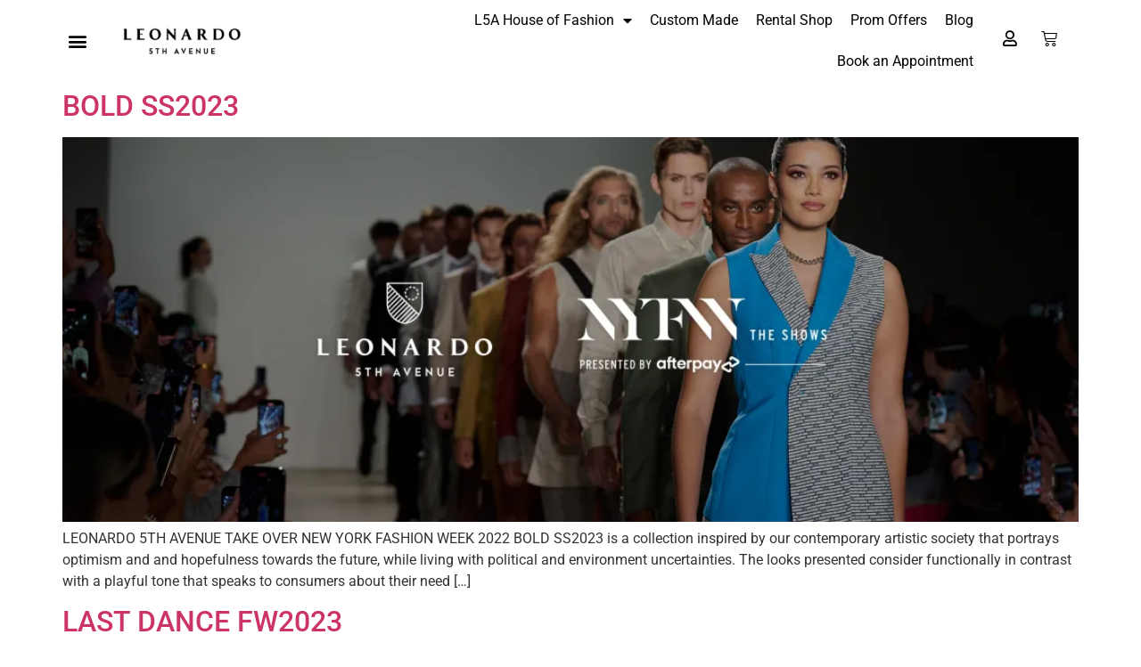

--- FILE ---
content_type: text/html; charset=UTF-8
request_url: https://l5a.com/tag/custom-made-suit/
body_size: 24700
content:
<!doctype html><html lang="en-US"><head><meta charset="UTF-8"><meta name="viewport" content="width=device-width, initial-scale=1"><link rel="profile" href="https://gmpg.org/xfn/11"><meta name='robots' content='index, follow, max-image-preview:large, max-snippet:-1, max-video-preview:-1' /><title>Custom Made Suit Archives - Leonardo 5th Avenue</title><link rel="canonical" href="https://l5a.com/tag/custom-made-suit/" /><meta property="og:locale" content="en_US" /><meta property="og:type" content="article" /><meta property="og:title" content="Custom Made Suit Archives" /><meta property="og:url" content="https://l5a.com/tag/custom-made-suit/" /><meta property="og:site_name" content="Leonardo 5th Avenue" /><meta name="twitter:card" content="summary_large_image" /> <script data-jetpack-boost="ignore" type="application/ld+json" class="yoast-schema-graph">{"@context":"https://schema.org","@graph":[{"@type":"CollectionPage","@id":"https://l5a.com/tag/custom-made-suit/","url":"https://l5a.com/tag/custom-made-suit/","name":"Custom Made Suit Archives - Leonardo 5th Avenue","isPartOf":{"@id":"https://l5a.com/#website"},"primaryImageOfPage":{"@id":"https://l5a.com/tag/custom-made-suit/#primaryimage"},"image":{"@id":"https://l5a.com/tag/custom-made-suit/#primaryimage"},"thumbnailUrl":"https://i0.wp.com/l5a.com/wp-content/uploads/2023/03/Header-Blog-NYFW-2022.jpg?fit=1920%2C728&ssl=1","breadcrumb":{"@id":"https://l5a.com/tag/custom-made-suit/#breadcrumb"},"inLanguage":"en-US"},{"@type":"ImageObject","inLanguage":"en-US","@id":"https://l5a.com/tag/custom-made-suit/#primaryimage","url":"https://i0.wp.com/l5a.com/wp-content/uploads/2023/03/Header-Blog-NYFW-2022.jpg?fit=1920%2C728&ssl=1","contentUrl":"https://i0.wp.com/l5a.com/wp-content/uploads/2023/03/Header-Blog-NYFW-2022.jpg?fit=1920%2C728&ssl=1","width":1920,"height":728},{"@type":"BreadcrumbList","@id":"https://l5a.com/tag/custom-made-suit/#breadcrumb","itemListElement":[{"@type":"ListItem","position":1,"name":"Home","item":"https://l5a.com/"},{"@type":"ListItem","position":2,"name":"Custom Made Suit"}]},{"@type":"WebSite","@id":"https://l5a.com/#website","url":"https://l5a.com/","name":"Leonardo 5th Avenue","description":"","publisher":{"@id":"https://l5a.com/#organization"},"potentialAction":[{"@type":"SearchAction","target":{"@type":"EntryPoint","urlTemplate":"https://l5a.com/?s={search_term_string}"},"query-input":{"@type":"PropertyValueSpecification","valueRequired":true,"valueName":"search_term_string"}}],"inLanguage":"en-US"},{"@type":"Organization","@id":"https://l5a.com/#organization","name":"Leonardo Fifth Avenue","url":"https://l5a.com/","logo":{"@type":"ImageObject","inLanguage":"en-US","@id":"https://l5a.com/#/schema/logo/image/","url":"https://l5a.com/wp-content/uploads/2021/09/LeonardoLogotipo-e1651610032864.png","contentUrl":"https://l5a.com/wp-content/uploads/2021/09/LeonardoLogotipo-e1651610032864.png","width":3896,"height":864,"caption":"Leonardo Fifth Avenue"},"image":{"@id":"https://l5a.com/#/schema/logo/image/"},"sameAs":["https://facebook.com/leonardofifthavenue/","https://www.instagram.com/leonardofifthavenue","https://www.pinterest.com/leonardofifthavenue/","https://www.youtube.com/channel/UCgtwKQYrFXCr6_ps4Y1ZTyA"]}]}</script> <link rel='dns-prefetch' href='//www.googletagmanager.com' /><link rel='preconnect' href='//i0.wp.com' /><link href='https://sp-ao.shortpixel.ai' rel='preconnect' /><link rel="alternate" type="application/rss+xml" title="Leonardo 5th Avenue &raquo; Feed" href="https://l5a.com/feed/" /><link rel="alternate" type="application/rss+xml" title="Leonardo 5th Avenue &raquo; Comments Feed" href="https://l5a.com/comments/feed/" /><link rel="alternate" type="application/rss+xml" title="Leonardo 5th Avenue &raquo; Custom Made Suit Tag Feed" href="https://l5a.com/tag/custom-made-suit/feed/" /><style>.lazyload,
			.lazyloading {
				max-width: 100%;
			}</style><link rel='stylesheet' id='all-css-7a99db4232969ee4d8eb769a16d7c87b' href='https://l5a.com/wp-content/boost-cache/static/b66a13171c.min.css' type='text/css' media='all' /><style id='woo-variation-swatches-inline-css'>:root {
--wvs-tick:url("data:image/svg+xml;utf8,%3Csvg filter='drop-shadow(0px 0px 2px rgb(0 0 0 / .8))' xmlns='http://www.w3.org/2000/svg'  viewBox='0 0 30 30'%3E%3Cpath fill='none' stroke='%23ffffff' stroke-linecap='round' stroke-linejoin='round' stroke-width='4' d='M4 16L11 23 27 7'/%3E%3C/svg%3E");

--wvs-cross:url("data:image/svg+xml;utf8,%3Csvg filter='drop-shadow(0px 0px 5px rgb(255 255 255 / .6))' xmlns='http://www.w3.org/2000/svg' width='72px' height='72px' viewBox='0 0 24 24'%3E%3Cpath fill='none' stroke='%23ff0000' stroke-linecap='round' stroke-width='0.6' d='M5 5L19 19M19 5L5 19'/%3E%3C/svg%3E");
--wvs-single-product-item-width:30px;
--wvs-single-product-item-height:30px;
--wvs-single-product-item-font-size:16px}
/*# sourceURL=woo-variation-swatches-inline-css */</style><link rel='stylesheet' id='only-screen-and-max-width-768px-css-207ca865b86f97930028c48883a3a18f' href='https://l5a.com/wp-content/boost-cache/static/4d2c325ac3.min.css' type='text/css' media='only screen and (max-width: 768px)' /><style id='wp-img-auto-sizes-contain-inline-css'>img:is([sizes=auto i],[sizes^="auto," i]){contain-intrinsic-size:3000px 1500px}
/*# sourceURL=wp-img-auto-sizes-contain-inline-css */</style><style id='woocommerce-inline-inline-css'>.woocommerce form .form-row .required { visibility: visible; }
/*# sourceURL=woocommerce-inline-inline-css */</style>     
   <link rel="https://api.w.org/" href="https://l5a.com/wp-json/" /><link rel="alternate" title="JSON" type="application/json" href="https://l5a.com/wp-json/wp/v2/tags/425" /><link rel="EditURI" type="application/rsd+xml" title="RSD" href="https://l5a.com/xmlrpc.php?rsd" /><meta name="generator" content="Site Kit by Google 1.167.0" />  <style>.no-js img.lazyload {
				display: none;
			}

			figure.wp-block-image img.lazyloading {
				min-width: 150px;
			}

			.lazyload,
			.lazyloading {
				--smush-placeholder-width: 100px;
				--smush-placeholder-aspect-ratio: 1/1;
				width: var(--smush-image-width, var(--smush-placeholder-width)) !important;
				aspect-ratio: var(--smush-image-aspect-ratio, var(--smush-placeholder-aspect-ratio)) !important;
			}

						.lazyload, .lazyloading {
				opacity: 0;
			}

			.lazyloaded {
				opacity: 1;
				transition: opacity 400ms;
				transition-delay: 0ms;
			}</style><noscript><style>.woocommerce-product-gallery{ opacity: 1 !important; }</style></noscript><meta name="generator" content="Elementor 3.33.2; features: additional_custom_breakpoints; settings: css_print_method-external, google_font-enabled, font_display-auto">   
     <noscript><img height="1" width="1" style="display:none"
src="https://www.facebook.com/tr?id=1061237804883902&ev=PageView&noscript=1"
/></noscript> <style>.e-con.e-parent:nth-of-type(n+4):not(.e-lazyloaded):not(.e-no-lazyload),
				.e-con.e-parent:nth-of-type(n+4):not(.e-lazyloaded):not(.e-no-lazyload) * {
					background-image: none !important;
				}
				@media screen and (max-height: 1024px) {
					.e-con.e-parent:nth-of-type(n+3):not(.e-lazyloaded):not(.e-no-lazyload),
					.e-con.e-parent:nth-of-type(n+3):not(.e-lazyloaded):not(.e-no-lazyload) * {
						background-image: none !important;
					}
				}
				@media screen and (max-height: 640px) {
					.e-con.e-parent:nth-of-type(n+2):not(.e-lazyloaded):not(.e-no-lazyload),
					.e-con.e-parent:nth-of-type(n+2):not(.e-lazyloaded):not(.e-no-lazyload) * {
						background-image: none !important;
					}
				}</style><link rel="icon" href="https://i0.wp.com/l5a.com/wp-content/uploads/2022/05/cropped-LeonardoIcon.png?fit=32%2C32&#038;ssl=1" sizes="32x32" /><link rel="icon" href="https://i0.wp.com/l5a.com/wp-content/uploads/2022/05/cropped-LeonardoIcon.png?fit=192%2C192&#038;ssl=1" sizes="192x192" /><link rel="apple-touch-icon" href="https://i0.wp.com/l5a.com/wp-content/uploads/2022/05/cropped-LeonardoIcon.png?fit=180%2C180&#038;ssl=1" /><meta name="msapplication-TileImage" content="https://i0.wp.com/l5a.com/wp-content/uploads/2022/05/cropped-LeonardoIcon.png?fit=270%2C270&#038;ssl=1" /> <style type="text/css">.woocommerce-pagination{visibility:hidden}</style><link rel='stylesheet' id='all-css-18b6e73d5a004900c5af0a4d2ca4a3f6' href='https://l5a.com/wp-content/boost-cache/static/fd806d5197.min.css' type='text/css' media='all' /><style id='global-styles-inline-css'>:root{--wp--preset--aspect-ratio--square: 1;--wp--preset--aspect-ratio--4-3: 4/3;--wp--preset--aspect-ratio--3-4: 3/4;--wp--preset--aspect-ratio--3-2: 3/2;--wp--preset--aspect-ratio--2-3: 2/3;--wp--preset--aspect-ratio--16-9: 16/9;--wp--preset--aspect-ratio--9-16: 9/16;--wp--preset--color--black: #000000;--wp--preset--color--cyan-bluish-gray: #abb8c3;--wp--preset--color--white: #ffffff;--wp--preset--color--pale-pink: #f78da7;--wp--preset--color--vivid-red: #cf2e2e;--wp--preset--color--luminous-vivid-orange: #ff6900;--wp--preset--color--luminous-vivid-amber: #fcb900;--wp--preset--color--light-green-cyan: #7bdcb5;--wp--preset--color--vivid-green-cyan: #00d084;--wp--preset--color--pale-cyan-blue: #8ed1fc;--wp--preset--color--vivid-cyan-blue: #0693e3;--wp--preset--color--vivid-purple: #9b51e0;--wp--preset--gradient--vivid-cyan-blue-to-vivid-purple: linear-gradient(135deg,rgb(6,147,227) 0%,rgb(155,81,224) 100%);--wp--preset--gradient--light-green-cyan-to-vivid-green-cyan: linear-gradient(135deg,rgb(122,220,180) 0%,rgb(0,208,130) 100%);--wp--preset--gradient--luminous-vivid-amber-to-luminous-vivid-orange: linear-gradient(135deg,rgb(252,185,0) 0%,rgb(255,105,0) 100%);--wp--preset--gradient--luminous-vivid-orange-to-vivid-red: linear-gradient(135deg,rgb(255,105,0) 0%,rgb(207,46,46) 100%);--wp--preset--gradient--very-light-gray-to-cyan-bluish-gray: linear-gradient(135deg,rgb(238,238,238) 0%,rgb(169,184,195) 100%);--wp--preset--gradient--cool-to-warm-spectrum: linear-gradient(135deg,rgb(74,234,220) 0%,rgb(151,120,209) 20%,rgb(207,42,186) 40%,rgb(238,44,130) 60%,rgb(251,105,98) 80%,rgb(254,248,76) 100%);--wp--preset--gradient--blush-light-purple: linear-gradient(135deg,rgb(255,206,236) 0%,rgb(152,150,240) 100%);--wp--preset--gradient--blush-bordeaux: linear-gradient(135deg,rgb(254,205,165) 0%,rgb(254,45,45) 50%,rgb(107,0,62) 100%);--wp--preset--gradient--luminous-dusk: linear-gradient(135deg,rgb(255,203,112) 0%,rgb(199,81,192) 50%,rgb(65,88,208) 100%);--wp--preset--gradient--pale-ocean: linear-gradient(135deg,rgb(255,245,203) 0%,rgb(182,227,212) 50%,rgb(51,167,181) 100%);--wp--preset--gradient--electric-grass: linear-gradient(135deg,rgb(202,248,128) 0%,rgb(113,206,126) 100%);--wp--preset--gradient--midnight: linear-gradient(135deg,rgb(2,3,129) 0%,rgb(40,116,252) 100%);--wp--preset--font-size--small: 13px;--wp--preset--font-size--medium: 20px;--wp--preset--font-size--large: 36px;--wp--preset--font-size--x-large: 42px;--wp--preset--spacing--20: 0.44rem;--wp--preset--spacing--30: 0.67rem;--wp--preset--spacing--40: 1rem;--wp--preset--spacing--50: 1.5rem;--wp--preset--spacing--60: 2.25rem;--wp--preset--spacing--70: 3.38rem;--wp--preset--spacing--80: 5.06rem;--wp--preset--shadow--natural: 6px 6px 9px rgba(0, 0, 0, 0.2);--wp--preset--shadow--deep: 12px 12px 50px rgba(0, 0, 0, 0.4);--wp--preset--shadow--sharp: 6px 6px 0px rgba(0, 0, 0, 0.2);--wp--preset--shadow--outlined: 6px 6px 0px -3px rgb(255, 255, 255), 6px 6px rgb(0, 0, 0);--wp--preset--shadow--crisp: 6px 6px 0px rgb(0, 0, 0);}:root { --wp--style--global--content-size: 800px;--wp--style--global--wide-size: 1200px; }:where(body) { margin: 0; }.wp-site-blocks > .alignleft { float: left; margin-right: 2em; }.wp-site-blocks > .alignright { float: right; margin-left: 2em; }.wp-site-blocks > .aligncenter { justify-content: center; margin-left: auto; margin-right: auto; }:where(.wp-site-blocks) > * { margin-block-start: 24px; margin-block-end: 0; }:where(.wp-site-blocks) > :first-child { margin-block-start: 0; }:where(.wp-site-blocks) > :last-child { margin-block-end: 0; }:root { --wp--style--block-gap: 24px; }:root :where(.is-layout-flow) > :first-child{margin-block-start: 0;}:root :where(.is-layout-flow) > :last-child{margin-block-end: 0;}:root :where(.is-layout-flow) > *{margin-block-start: 24px;margin-block-end: 0;}:root :where(.is-layout-constrained) > :first-child{margin-block-start: 0;}:root :where(.is-layout-constrained) > :last-child{margin-block-end: 0;}:root :where(.is-layout-constrained) > *{margin-block-start: 24px;margin-block-end: 0;}:root :where(.is-layout-flex){gap: 24px;}:root :where(.is-layout-grid){gap: 24px;}.is-layout-flow > .alignleft{float: left;margin-inline-start: 0;margin-inline-end: 2em;}.is-layout-flow > .alignright{float: right;margin-inline-start: 2em;margin-inline-end: 0;}.is-layout-flow > .aligncenter{margin-left: auto !important;margin-right: auto !important;}.is-layout-constrained > .alignleft{float: left;margin-inline-start: 0;margin-inline-end: 2em;}.is-layout-constrained > .alignright{float: right;margin-inline-start: 2em;margin-inline-end: 0;}.is-layout-constrained > .aligncenter{margin-left: auto !important;margin-right: auto !important;}.is-layout-constrained > :where(:not(.alignleft):not(.alignright):not(.alignfull)){max-width: var(--wp--style--global--content-size);margin-left: auto !important;margin-right: auto !important;}.is-layout-constrained > .alignwide{max-width: var(--wp--style--global--wide-size);}body .is-layout-flex{display: flex;}.is-layout-flex{flex-wrap: wrap;align-items: center;}.is-layout-flex > :is(*, div){margin: 0;}body .is-layout-grid{display: grid;}.is-layout-grid > :is(*, div){margin: 0;}body{padding-top: 0px;padding-right: 0px;padding-bottom: 0px;padding-left: 0px;}a:where(:not(.wp-element-button)){text-decoration: underline;}:root :where(.wp-element-button, .wp-block-button__link){background-color: #32373c;border-width: 0;color: #fff;font-family: inherit;font-size: inherit;font-style: inherit;font-weight: inherit;letter-spacing: inherit;line-height: inherit;padding-top: calc(0.667em + 2px);padding-right: calc(1.333em + 2px);padding-bottom: calc(0.667em + 2px);padding-left: calc(1.333em + 2px);text-decoration: none;text-transform: inherit;}.has-black-color{color: var(--wp--preset--color--black) !important;}.has-cyan-bluish-gray-color{color: var(--wp--preset--color--cyan-bluish-gray) !important;}.has-white-color{color: var(--wp--preset--color--white) !important;}.has-pale-pink-color{color: var(--wp--preset--color--pale-pink) !important;}.has-vivid-red-color{color: var(--wp--preset--color--vivid-red) !important;}.has-luminous-vivid-orange-color{color: var(--wp--preset--color--luminous-vivid-orange) !important;}.has-luminous-vivid-amber-color{color: var(--wp--preset--color--luminous-vivid-amber) !important;}.has-light-green-cyan-color{color: var(--wp--preset--color--light-green-cyan) !important;}.has-vivid-green-cyan-color{color: var(--wp--preset--color--vivid-green-cyan) !important;}.has-pale-cyan-blue-color{color: var(--wp--preset--color--pale-cyan-blue) !important;}.has-vivid-cyan-blue-color{color: var(--wp--preset--color--vivid-cyan-blue) !important;}.has-vivid-purple-color{color: var(--wp--preset--color--vivid-purple) !important;}.has-black-background-color{background-color: var(--wp--preset--color--black) !important;}.has-cyan-bluish-gray-background-color{background-color: var(--wp--preset--color--cyan-bluish-gray) !important;}.has-white-background-color{background-color: var(--wp--preset--color--white) !important;}.has-pale-pink-background-color{background-color: var(--wp--preset--color--pale-pink) !important;}.has-vivid-red-background-color{background-color: var(--wp--preset--color--vivid-red) !important;}.has-luminous-vivid-orange-background-color{background-color: var(--wp--preset--color--luminous-vivid-orange) !important;}.has-luminous-vivid-amber-background-color{background-color: var(--wp--preset--color--luminous-vivid-amber) !important;}.has-light-green-cyan-background-color{background-color: var(--wp--preset--color--light-green-cyan) !important;}.has-vivid-green-cyan-background-color{background-color: var(--wp--preset--color--vivid-green-cyan) !important;}.has-pale-cyan-blue-background-color{background-color: var(--wp--preset--color--pale-cyan-blue) !important;}.has-vivid-cyan-blue-background-color{background-color: var(--wp--preset--color--vivid-cyan-blue) !important;}.has-vivid-purple-background-color{background-color: var(--wp--preset--color--vivid-purple) !important;}.has-black-border-color{border-color: var(--wp--preset--color--black) !important;}.has-cyan-bluish-gray-border-color{border-color: var(--wp--preset--color--cyan-bluish-gray) !important;}.has-white-border-color{border-color: var(--wp--preset--color--white) !important;}.has-pale-pink-border-color{border-color: var(--wp--preset--color--pale-pink) !important;}.has-vivid-red-border-color{border-color: var(--wp--preset--color--vivid-red) !important;}.has-luminous-vivid-orange-border-color{border-color: var(--wp--preset--color--luminous-vivid-orange) !important;}.has-luminous-vivid-amber-border-color{border-color: var(--wp--preset--color--luminous-vivid-amber) !important;}.has-light-green-cyan-border-color{border-color: var(--wp--preset--color--light-green-cyan) !important;}.has-vivid-green-cyan-border-color{border-color: var(--wp--preset--color--vivid-green-cyan) !important;}.has-pale-cyan-blue-border-color{border-color: var(--wp--preset--color--pale-cyan-blue) !important;}.has-vivid-cyan-blue-border-color{border-color: var(--wp--preset--color--vivid-cyan-blue) !important;}.has-vivid-purple-border-color{border-color: var(--wp--preset--color--vivid-purple) !important;}.has-vivid-cyan-blue-to-vivid-purple-gradient-background{background: var(--wp--preset--gradient--vivid-cyan-blue-to-vivid-purple) !important;}.has-light-green-cyan-to-vivid-green-cyan-gradient-background{background: var(--wp--preset--gradient--light-green-cyan-to-vivid-green-cyan) !important;}.has-luminous-vivid-amber-to-luminous-vivid-orange-gradient-background{background: var(--wp--preset--gradient--luminous-vivid-amber-to-luminous-vivid-orange) !important;}.has-luminous-vivid-orange-to-vivid-red-gradient-background{background: var(--wp--preset--gradient--luminous-vivid-orange-to-vivid-red) !important;}.has-very-light-gray-to-cyan-bluish-gray-gradient-background{background: var(--wp--preset--gradient--very-light-gray-to-cyan-bluish-gray) !important;}.has-cool-to-warm-spectrum-gradient-background{background: var(--wp--preset--gradient--cool-to-warm-spectrum) !important;}.has-blush-light-purple-gradient-background{background: var(--wp--preset--gradient--blush-light-purple) !important;}.has-blush-bordeaux-gradient-background{background: var(--wp--preset--gradient--blush-bordeaux) !important;}.has-luminous-dusk-gradient-background{background: var(--wp--preset--gradient--luminous-dusk) !important;}.has-pale-ocean-gradient-background{background: var(--wp--preset--gradient--pale-ocean) !important;}.has-electric-grass-gradient-background{background: var(--wp--preset--gradient--electric-grass) !important;}.has-midnight-gradient-background{background: var(--wp--preset--gradient--midnight) !important;}.has-small-font-size{font-size: var(--wp--preset--font-size--small) !important;}.has-medium-font-size{font-size: var(--wp--preset--font-size--medium) !important;}.has-large-font-size{font-size: var(--wp--preset--font-size--large) !important;}.has-x-large-font-size{font-size: var(--wp--preset--font-size--x-large) !important;}
/*# sourceURL=global-styles-inline-css */</style><link rel='stylesheet' id='all-css-2195a33d6b470f5e286e3150ac267966' href='https://l5a.com/wp-content/boost-cache/static/8ff89b4d98.min.css' type='text/css' media='all' /></head><body data-rsssl=1 class="archive tag tag-custom-made-suit tag-425 wp-embed-responsive wp-theme-hello-elementor theme-hello-elementor woocommerce-no-js woo-variation-swatches wvs-behavior-blur wvs-theme-hello-elementor wvs-tooltip hello-elementor-default e-wc-error-notice e-wc-message-notice e-wc-info-notice elementor-default elementor-kit-4"> <a class="skip-link screen-reader-text" href="#content">Skip to content</a><header data-elementor-type="header" data-elementor-id="10" class="elementor elementor-10 elementor-location-header" data-elementor-post-type="elementor_library"><section class="elementor-section elementor-top-section elementor-element elementor-element-bc2d6d7 elementor-section-full_width elementor-section-height-min-height elementor-section-items-stretch elementor-hidden-tablet elementor-hidden-mobile elementor-section-height-default" data-id="bc2d6d7" data-element_type="section" id="lfa-header" data-settings="{&quot;sticky&quot;:&quot;top&quot;,&quot;background_background&quot;:&quot;classic&quot;,&quot;sticky_on&quot;:[&quot;desktop&quot;,&quot;tablet&quot;,&quot;mobile&quot;],&quot;sticky_offset&quot;:0,&quot;sticky_effects_offset&quot;:0,&quot;sticky_anchor_link_offset&quot;:0}"><div class="elementor-container elementor-column-gap-default"><div class="elementor-column elementor-col-33 elementor-top-column elementor-element elementor-element-4f669ed8" data-id="4f669ed8" data-element_type="column"><div class="elementor-widget-wrap elementor-element-populated"><div class="elementor-element elementor-element-e707660 elementor-nav-menu--stretch elementor-nav-menu__text-align-center elementor-nav-menu--toggle elementor-nav-menu--burger elementor-widget elementor-widget-nav-menu" data-id="e707660" data-element_type="widget" data-settings="{&quot;layout&quot;:&quot;dropdown&quot;,&quot;full_width&quot;:&quot;stretch&quot;,&quot;submenu_icon&quot;:{&quot;value&quot;:&quot;&lt;i class=\&quot;\&quot; aria-hidden=\&quot;true\&quot;&gt;&lt;\/i&gt;&quot;,&quot;library&quot;:&quot;&quot;},&quot;toggle&quot;:&quot;burger&quot;}" data-widget_type="nav-menu.default"><div class="elementor-widget-container"><div class="elementor-menu-toggle" role="button" tabindex="0" aria-label="Menu Toggle" aria-expanded="false"> <i aria-hidden="true" role="presentation" class="elementor-menu-toggle__icon--open eicon-menu-bar"></i><i aria-hidden="true" role="presentation" class="elementor-menu-toggle__icon--close eicon-close"></i></div><nav class="elementor-nav-menu--dropdown elementor-nav-menu__container" aria-hidden="true"><ul id="menu-2-e707660" class="elementor-nav-menu"><li class="menu-item menu-item-type-taxonomy menu-item-object-product_cat menu-item-32170"><a href="https://l5a.com/product-category/leonardo-fifth-avenue/tuxedos-suits/" class="elementor-item" tabindex="-1">Tuxedos &amp; Suits</a></li><li class="menu-item menu-item-type-taxonomy menu-item-object-product_cat menu-item-94"><a href="https://l5a.com/product-category/leonardo-fifth-avenue/shirts/" class="elementor-item" tabindex="-1">Shirts</a></li><li class="menu-item menu-item-type-taxonomy menu-item-object-product_cat menu-item-93"><a href="https://l5a.com/product-category/leonardo-fifth-avenue/trousers/" class="elementor-item" tabindex="-1">Trousers</a></li><li class="menu-item menu-item-type-taxonomy menu-item-object-product_cat menu-item-95"><a href="https://l5a.com/product-category/leonardo-fifth-avenue/shoes/" class="elementor-item" tabindex="-1">Shoes</a></li><li class="menu-item menu-item-type-taxonomy menu-item-object-product_cat menu-item-has-children menu-item-99"><a href="https://l5a.com/product-category/leonardo-fifth-avenue/womens/" class="elementor-item" tabindex="-1">Women</a><ul class="sub-menu elementor-nav-menu--dropdown"><li class="menu-item menu-item-type-taxonomy menu-item-object-product_cat menu-item-36522"><a href="https://l5a.com/product-category/leonardo-fifth-avenue/womens/accessories-womens/" class="elementor-sub-item" tabindex="-1">Accessories</a></li><li class="menu-item menu-item-type-taxonomy menu-item-object-product_cat menu-item-36521"><a href="https://l5a.com/product-category/leonardo-fifth-avenue/womens/jewelry-women/" class="elementor-sub-item" tabindex="-1">Jewelry</a></li><li class="menu-item menu-item-type-taxonomy menu-item-object-product_cat menu-item-36526"><a href="https://l5a.com/product-category/leonardo-fifth-avenue/womens/shirts-womens/" class="elementor-sub-item" tabindex="-1">Shirts</a></li><li class="menu-item menu-item-type-taxonomy menu-item-object-product_cat menu-item-36517"><a href="https://l5a.com/product-category/leonardo-fifth-avenue/womens/suites-tuxedos-women/" class="elementor-sub-item" tabindex="-1">Suits &amp; Tuxedos</a></li></ul></li><li class="menu-item menu-item-type-taxonomy menu-item-object-product_cat menu-item-has-children menu-item-89"><a href="https://l5a.com/product-category/leonardo-fifth-avenue/accessories/" class="elementor-item" tabindex="-1">Accessories</a><ul class="sub-menu elementor-nav-menu--dropdown"><li class="menu-item menu-item-type-taxonomy menu-item-object-product_cat menu-item-15033"><a href="https://l5a.com/product-category/leonardo-fifth-avenue/accessories/bowties/" class="elementor-sub-item" tabindex="-1">Bowties</a></li><li class="menu-item menu-item-type-taxonomy menu-item-object-product_cat menu-item-32148"><a href="https://l5a.com/product-category/leonardo-fifth-avenue/accessories/neckties/" class="elementor-sub-item" tabindex="-1">Neckties</a></li><li class="menu-item menu-item-type-taxonomy menu-item-object-product_cat menu-item-36713"><a href="https://l5a.com/product-category/leonardo-fifth-avenue/accessories/custom-ties/" class="elementor-sub-item" tabindex="-1">Custom Ties</a></li><li class="menu-item menu-item-type-taxonomy menu-item-object-product_cat menu-item-36528"><a href="https://l5a.com/product-category/leonardo-fifth-avenue/accessories/cufflinks/" class="elementor-sub-item" tabindex="-1">Cufflinks</a></li><li class="menu-item menu-item-type-taxonomy menu-item-object-product_cat menu-item-15034"><a href="https://l5a.com/product-category/leonardo-fifth-avenue/accessories/pocket-squares/" class="elementor-sub-item" tabindex="-1">Pocket Squares</a></li><li class="menu-item menu-item-type-taxonomy menu-item-object-product_cat menu-item-15035"><a href="https://l5a.com/product-category/leonardo-fifth-avenue/accessories/belts/" class="elementor-sub-item" tabindex="-1">Belts</a></li><li class="menu-item menu-item-type-taxonomy menu-item-object-product_cat menu-item-15037"><a href="https://l5a.com/product-category/leonardo-fifth-avenue/accessories/socks/" class="elementor-sub-item" tabindex="-1">Socks</a></li><li class="menu-item menu-item-type-taxonomy menu-item-object-product_cat menu-item-15038"><a href="https://l5a.com/product-category/leonardo-fifth-avenue/accessories/suspenders/" class="elementor-sub-item" tabindex="-1">Suspenders</a></li><li class="menu-item menu-item-type-taxonomy menu-item-object-product_cat menu-item-35741"><a href="https://l5a.com/product-category/leonardo-fifth-avenue/accessories/jewelry-accessories/" class="elementor-sub-item" tabindex="-1">Jewelry</a></li></ul></li><li class="menu-item menu-item-type-taxonomy menu-item-object-product_cat menu-item-90"><a href="https://l5a.com/product-category/leonardo-fifth-avenue/designers-collection/" class="elementor-item" tabindex="-1">Designer&#8217;s Collection</a></li><li class="menu-item menu-item-type-post_type menu-item-object-product menu-item-40146"><a href="https://l5a.com/product/gift-cards/" class="elementor-item" tabindex="-1">Gift Cards</a></li></ul></nav></div></div></div></div><div class="elementor-column elementor-col-33 elementor-top-column elementor-element elementor-element-3f5212bb" data-id="3f5212bb" data-element_type="column"><div class="elementor-widget-wrap elementor-element-populated"><section class="elementor-section elementor-inner-section elementor-element elementor-element-74b38c2 elementor-section-boxed elementor-section-height-default elementor-section-height-default" data-id="74b38c2" data-element_type="section"><div class="elementor-container elementor-column-gap-default"><div class="elementor-column elementor-col-50 elementor-inner-column elementor-element elementor-element-9a6f78e" data-id="9a6f78e" data-element_type="column"><div class="elementor-widget-wrap elementor-element-populated"><div class="elementor-element elementor-element-c959575 elementor-widget elementor-widget-image" data-id="c959575" data-element_type="widget" data-widget_type="image.default"><div class="elementor-widget-container"> <a href="https://l5a.com"> <img decoding="async" fetchpriority="high" width="800" height="450" src="https://i0.wp.com/l5a.com/wp-content/uploads/2021/09/LOGO-L5A-v2-1.png?fit=800%2C450&amp;ssl=1" class="attachment-large size-large wp-image-37906" alt="" srcset="https://i0.wp.com/l5a.com/wp-content/uploads/2021/09/LOGO-L5A-v2-1.png?w=1920&amp;ssl=1 1920w, https://i0.wp.com/l5a.com/wp-content/uploads/2021/09/LOGO-L5A-v2-1.png?resize=300%2C169&amp;ssl=1 300w, https://i0.wp.com/l5a.com/wp-content/uploads/2021/09/LOGO-L5A-v2-1.png?resize=1024%2C576&amp;ssl=1 1024w, https://i0.wp.com/l5a.com/wp-content/uploads/2021/09/LOGO-L5A-v2-1.png?resize=768%2C432&amp;ssl=1 768w, https://i0.wp.com/l5a.com/wp-content/uploads/2021/09/LOGO-L5A-v2-1.png?resize=1536%2C864&amp;ssl=1 1536w, https://i0.wp.com/l5a.com/wp-content/uploads/2021/09/LOGO-L5A-v2-1.png?resize=600%2C338&amp;ssl=1 600w, https://i0.wp.com/l5a.com/wp-content/uploads/2021/09/LOGO-L5A-v2-1.png?w=1600&amp;ssl=1 1600w" sizes="(max-width: 800px) 100vw, 800px" /> </a></div></div></div></div><div class="elementor-column elementor-col-50 elementor-inner-column elementor-element elementor-element-350e5fe" data-id="350e5fe" data-element_type="column"><div class="elementor-widget-wrap elementor-element-populated"><div class="elementor-element elementor-element-440d1bd elementor-hidden-desktop elementor-hidden-tablet elementor-hidden-mobile elementor-widget elementor-widget-image" data-id="440d1bd" data-element_type="widget" data-widget_type="image.default"><div class="elementor-widget-container"> <a href="https://l5a.com/clubman"> <img decoding="async" width="800" height="295" data-src="https://i0.wp.com/l5a.com/wp-content/uploads/2021/09/Clubman-by-Leonardo-blk.png?fit=800%2C295&amp;ssl=1" class="attachment-large size-large wp-image-12517 lazyload" alt="" data-srcset="https://i0.wp.com/l5a.com/wp-content/uploads/2021/09/Clubman-by-Leonardo-blk.png?w=2242&amp;ssl=1 2242w, https://i0.wp.com/l5a.com/wp-content/uploads/2021/09/Clubman-by-Leonardo-blk.png?resize=300%2C111&amp;ssl=1 300w, https://i0.wp.com/l5a.com/wp-content/uploads/2021/09/Clubman-by-Leonardo-blk.png?resize=1024%2C378&amp;ssl=1 1024w, https://i0.wp.com/l5a.com/wp-content/uploads/2021/09/Clubman-by-Leonardo-blk.png?resize=768%2C284&amp;ssl=1 768w, https://i0.wp.com/l5a.com/wp-content/uploads/2021/09/Clubman-by-Leonardo-blk.png?resize=1536%2C567&amp;ssl=1 1536w, https://i0.wp.com/l5a.com/wp-content/uploads/2021/09/Clubman-by-Leonardo-blk.png?resize=2048%2C756&amp;ssl=1 2048w, https://i0.wp.com/l5a.com/wp-content/uploads/2021/09/Clubman-by-Leonardo-blk.png?resize=600%2C222&amp;ssl=1 600w, https://i0.wp.com/l5a.com/wp-content/uploads/2021/09/Clubman-by-Leonardo-blk.png?w=1600&amp;ssl=1 1600w" data-sizes="(max-width: 800px) 100vw, 800px" src="[data-uri]" style="--smush-placeholder-width: 800px; --smush-placeholder-aspect-ratio: 800/295;" /> </a></div></div></div></div></div></section></div></div><div class="elementor-column elementor-col-33 elementor-top-column elementor-element elementor-element-72588136" data-id="72588136" data-element_type="column"><div class="elementor-widget-wrap elementor-element-populated"><section class="elementor-section elementor-inner-section elementor-element elementor-element-8e2ee35 elementor-section-boxed elementor-section-height-default elementor-section-height-default" data-id="8e2ee35" data-element_type="section"><div class="elementor-container elementor-column-gap-no"><div class="elementor-column elementor-col-33 elementor-inner-column elementor-element elementor-element-d41a576" data-id="d41a576" data-element_type="column"><div class="elementor-widget-wrap elementor-element-populated"><div class="elementor-element elementor-element-3341c68 elementor-nav-menu__align-end elementor-nav-menu--dropdown-tablet elementor-nav-menu__text-align-aside elementor-nav-menu--toggle elementor-nav-menu--burger elementor-widget elementor-widget-nav-menu" data-id="3341c68" data-element_type="widget" data-settings="{&quot;layout&quot;:&quot;horizontal&quot;,&quot;submenu_icon&quot;:{&quot;value&quot;:&quot;&lt;i class=\&quot;fas fa-caret-down\&quot; aria-hidden=\&quot;true\&quot;&gt;&lt;\/i&gt;&quot;,&quot;library&quot;:&quot;fa-solid&quot;},&quot;toggle&quot;:&quot;burger&quot;}" data-widget_type="nav-menu.default"><div class="elementor-widget-container"><nav aria-label="Menu" class="elementor-nav-menu--main elementor-nav-menu__container elementor-nav-menu--layout-horizontal e--pointer-none"><ul id="menu-1-3341c68" class="elementor-nav-menu"><li class="menu-item menu-item-type-custom menu-item-object-custom menu-item-has-children menu-item-33698"><a href="https://l5a.com/hof-designers/" class="elementor-item">L5A House of Fashion</a><ul class="sub-menu elementor-nav-menu--dropdown"><li class="menu-item menu-item-type-post_type menu-item-object-page menu-item-33700"><a href="https://l5a.com/hof-designers/" class="elementor-sub-item">L5A-HOF DESIGNERS</a></li><li class="menu-item menu-item-type-post_type menu-item-object-page menu-item-34233"><a href="https://l5a.com/new-york-city-521/" class="elementor-sub-item">ALL STAR CLUB</a></li><li class="menu-item menu-item-type-post_type menu-item-object-page menu-item-33699"><a href="https://l5a.com/designer-studios-stores/" class="elementor-sub-item">DESIGNER STUDIOS &#038; STORES</a></li></ul></li><li class="menu-item menu-item-type-post_type menu-item-object-page menu-item-15014"><a href="https://l5a.com/custom-made/" class="elementor-item">Custom Made</a></li><li class="menu-item menu-item-type-post_type menu-item-object-page menu-item-15013"><a href="https://l5a.com/rent/" class="elementor-item">Rental Shop</a></li><li class="menu-item menu-item-type-post_type menu-item-object-page menu-item-40481"><a href="https://l5a.com/promoffers/" class="elementor-item">Prom Offers</a></li><li class="menu-item menu-item-type-post_type menu-item-object-page menu-item-15012"><a href="https://l5a.com/blog-2/" class="elementor-item">Blog</a></li><li class="menu-item menu-item-type-post_type menu-item-object-page menu-item-37666"><a href="https://l5a.com/book-an-appointment/" class="elementor-item">Book an Appointment</a></li></ul></nav><div class="elementor-menu-toggle" role="button" tabindex="0" aria-label="Menu Toggle" aria-expanded="false"> <i aria-hidden="true" role="presentation" class="elementor-menu-toggle__icon--open eicon-menu-bar"></i><i aria-hidden="true" role="presentation" class="elementor-menu-toggle__icon--close eicon-close"></i></div><nav class="elementor-nav-menu--dropdown elementor-nav-menu__container" aria-hidden="true"><ul id="menu-2-3341c68" class="elementor-nav-menu"><li class="menu-item menu-item-type-custom menu-item-object-custom menu-item-has-children menu-item-33698"><a href="https://l5a.com/hof-designers/" class="elementor-item" tabindex="-1">L5A House of Fashion</a><ul class="sub-menu elementor-nav-menu--dropdown"><li class="menu-item menu-item-type-post_type menu-item-object-page menu-item-33700"><a href="https://l5a.com/hof-designers/" class="elementor-sub-item" tabindex="-1">L5A-HOF DESIGNERS</a></li><li class="menu-item menu-item-type-post_type menu-item-object-page menu-item-34233"><a href="https://l5a.com/new-york-city-521/" class="elementor-sub-item" tabindex="-1">ALL STAR CLUB</a></li><li class="menu-item menu-item-type-post_type menu-item-object-page menu-item-33699"><a href="https://l5a.com/designer-studios-stores/" class="elementor-sub-item" tabindex="-1">DESIGNER STUDIOS &#038; STORES</a></li></ul></li><li class="menu-item menu-item-type-post_type menu-item-object-page menu-item-15014"><a href="https://l5a.com/custom-made/" class="elementor-item" tabindex="-1">Custom Made</a></li><li class="menu-item menu-item-type-post_type menu-item-object-page menu-item-15013"><a href="https://l5a.com/rent/" class="elementor-item" tabindex="-1">Rental Shop</a></li><li class="menu-item menu-item-type-post_type menu-item-object-page menu-item-40481"><a href="https://l5a.com/promoffers/" class="elementor-item" tabindex="-1">Prom Offers</a></li><li class="menu-item menu-item-type-post_type menu-item-object-page menu-item-15012"><a href="https://l5a.com/blog-2/" class="elementor-item" tabindex="-1">Blog</a></li><li class="menu-item menu-item-type-post_type menu-item-object-page menu-item-37666"><a href="https://l5a.com/book-an-appointment/" class="elementor-item" tabindex="-1">Book an Appointment</a></li></ul></nav></div></div></div></div><div class="elementor-column elementor-col-33 elementor-inner-column elementor-element elementor-element-336192b" data-id="336192b" data-element_type="column"><div class="elementor-widget-wrap elementor-element-populated"><div class="elementor-element elementor-element-6c3635c elementor-widget__width-initial elementor-view-default elementor-widget elementor-widget-icon" data-id="6c3635c" data-element_type="widget" data-widget_type="icon.default"><div class="elementor-widget-container"><div class="elementor-icon-wrapper"> <a class="elementor-icon" href="https://l5a.com/my-account/"> <i aria-hidden="true" class="far fa-user"></i> </a></div></div></div></div></div><div class="elementor-column elementor-col-33 elementor-inner-column elementor-element elementor-element-b5a9ced" data-id="b5a9ced" data-element_type="column"><div class="elementor-widget-wrap elementor-element-populated"><div class="elementor-element elementor-element-ae54556 elementor-menu-cart--empty-indicator-hide remove-item-position--top elementor-menu-cart--cart-type-mini-cart elementor-widget__width-initial toggle-icon--cart-medium elementor-menu-cart--items-indicator-bubble elementor-menu-cart--show-remove-button-yes elementor-widget elementor-widget-woocommerce-menu-cart" data-id="ae54556" data-element_type="widget" data-settings="{&quot;automatically_open_cart&quot;:&quot;yes&quot;,&quot;cart_type&quot;:&quot;mini-cart&quot;,&quot;open_cart&quot;:&quot;click&quot;}" data-widget_type="woocommerce-menu-cart.default"><div class="elementor-widget-container"><div class="elementor-menu-cart__wrapper"><div class="elementor-menu-cart__toggle_wrapper"><div class="elementor-menu-cart__container elementor-lightbox" aria-hidden="true"><div class="elementor-menu-cart__main" aria-hidden="true"><div class="elementor-menu-cart__close-button"></div><div class="widget_shopping_cart_content"></div></div></div><div class="elementor-menu-cart__toggle elementor-button-wrapper"> <a id="elementor-menu-cart__toggle_button" href="#" class="elementor-menu-cart__toggle_button elementor-button elementor-size-sm" aria-expanded="false"> <span class="elementor-button-text"><span class="woocommerce-Price-amount amount"><bdi><span class="woocommerce-Price-currencySymbol">&#36;</span>0.00</bdi></span></span> <span class="elementor-button-icon"> <span class="elementor-button-icon-qty" data-counter="0">0</span> <i class="eicon-cart-medium"></i> <span class="elementor-screen-only">Cart</span> </span> </a></div></div></div></div></div></div></div></div></section></div></div></div></section><section class="elementor-section elementor-top-section elementor-element elementor-element-275e99b elementor-section-full_width elementor-section-height-min-height elementor-section-items-stretch elementor-hidden-desktop elementor-hidden-mobile elementor-section-height-default" data-id="275e99b" data-element_type="section" data-settings="{&quot;sticky&quot;:&quot;top&quot;,&quot;background_background&quot;:&quot;classic&quot;,&quot;sticky_on&quot;:[&quot;desktop&quot;,&quot;tablet&quot;,&quot;mobile&quot;],&quot;sticky_offset&quot;:0,&quot;sticky_effects_offset&quot;:0,&quot;sticky_anchor_link_offset&quot;:0}"><div class="elementor-container elementor-column-gap-default"><div class="elementor-column elementor-col-33 elementor-top-column elementor-element elementor-element-8e17c0e" data-id="8e17c0e" data-element_type="column"><div class="elementor-widget-wrap elementor-element-populated"><section class="elementor-section elementor-inner-section elementor-element elementor-element-0f4e3b1 elementor-section-boxed elementor-section-height-default elementor-section-height-default" data-id="0f4e3b1" data-element_type="section"><div class="elementor-container elementor-column-gap-default"><div class="elementor-column elementor-col-50 elementor-inner-column elementor-element elementor-element-eeda1fd" data-id="eeda1fd" data-element_type="column"><div class="elementor-widget-wrap elementor-element-populated"><div class="elementor-element elementor-element-33e6b8e elementor-widget elementor-widget-image" data-id="33e6b8e" data-element_type="widget" data-widget_type="image.default"><div class="elementor-widget-container"> <a href="https://l5a.com/"> <img decoding="async" width="800" height="177" data-src="https://i0.wp.com/l5a.com/wp-content/uploads/2021/09/LeonardoLogotipo-e1651610032864.png?fit=800%2C177&amp;ssl=1" class="attachment-large size-large wp-image-12518 lazyload" alt="" data-srcset="https://i0.wp.com/l5a.com/wp-content/uploads/2021/09/LeonardoLogotipo-e1651610032864.png?w=3896&amp;ssl=1 3896w, https://i0.wp.com/l5a.com/wp-content/uploads/2021/09/LeonardoLogotipo-e1651610032864.png?resize=300%2C67&amp;ssl=1 300w, https://i0.wp.com/l5a.com/wp-content/uploads/2021/09/LeonardoLogotipo-e1651610032864.png?resize=1024%2C227&amp;ssl=1 1024w, https://i0.wp.com/l5a.com/wp-content/uploads/2021/09/LeonardoLogotipo-e1651610032864.png?resize=768%2C170&amp;ssl=1 768w, https://i0.wp.com/l5a.com/wp-content/uploads/2021/09/LeonardoLogotipo-e1651610032864.png?resize=1536%2C341&amp;ssl=1 1536w, https://i0.wp.com/l5a.com/wp-content/uploads/2021/09/LeonardoLogotipo-e1651610032864.png?resize=2048%2C454&amp;ssl=1 2048w, https://i0.wp.com/l5a.com/wp-content/uploads/2021/09/LeonardoLogotipo-e1651610032864.png?resize=600%2C133&amp;ssl=1 600w, https://i0.wp.com/l5a.com/wp-content/uploads/2021/09/LeonardoLogotipo-e1651610032864.png?w=1600&amp;ssl=1 1600w, https://i0.wp.com/l5a.com/wp-content/uploads/2021/09/LeonardoLogotipo-e1651610032864.png?w=2400&amp;ssl=1 2400w" data-sizes="(max-width: 800px) 100vw, 800px" src="[data-uri]" style="--smush-placeholder-width: 800px; --smush-placeholder-aspect-ratio: 800/177;" /> </a></div></div></div></div><div class="elementor-column elementor-col-50 elementor-inner-column elementor-element elementor-element-30016f8" data-id="30016f8" data-element_type="column"><div class="elementor-widget-wrap elementor-element-populated"><div class="elementor-element elementor-element-67b6fac elementor-hidden-desktop elementor-hidden-tablet elementor-hidden-mobile elementor-widget elementor-widget-image" data-id="67b6fac" data-element_type="widget" data-widget_type="image.default"><div class="elementor-widget-container"> <a href="https://l5a.com/clubman"> <img decoding="async" width="800" height="295" data-src="https://i0.wp.com/l5a.com/wp-content/uploads/2021/09/Clubman-by-Leonardo-blk.png?fit=800%2C295&amp;ssl=1" class="attachment-large size-large wp-image-12517 lazyload" alt="" data-srcset="https://i0.wp.com/l5a.com/wp-content/uploads/2021/09/Clubman-by-Leonardo-blk.png?w=2242&amp;ssl=1 2242w, https://i0.wp.com/l5a.com/wp-content/uploads/2021/09/Clubman-by-Leonardo-blk.png?resize=300%2C111&amp;ssl=1 300w, https://i0.wp.com/l5a.com/wp-content/uploads/2021/09/Clubman-by-Leonardo-blk.png?resize=1024%2C378&amp;ssl=1 1024w, https://i0.wp.com/l5a.com/wp-content/uploads/2021/09/Clubman-by-Leonardo-blk.png?resize=768%2C284&amp;ssl=1 768w, https://i0.wp.com/l5a.com/wp-content/uploads/2021/09/Clubman-by-Leonardo-blk.png?resize=1536%2C567&amp;ssl=1 1536w, https://i0.wp.com/l5a.com/wp-content/uploads/2021/09/Clubman-by-Leonardo-blk.png?resize=2048%2C756&amp;ssl=1 2048w, https://i0.wp.com/l5a.com/wp-content/uploads/2021/09/Clubman-by-Leonardo-blk.png?resize=600%2C222&amp;ssl=1 600w, https://i0.wp.com/l5a.com/wp-content/uploads/2021/09/Clubman-by-Leonardo-blk.png?w=1600&amp;ssl=1 1600w" data-sizes="(max-width: 800px) 100vw, 800px" src="[data-uri]" style="--smush-placeholder-width: 800px; --smush-placeholder-aspect-ratio: 800/295;" /> </a></div></div></div></div></div></section></div></div><div class="elementor-column elementor-col-33 elementor-top-column elementor-element elementor-element-efe5b26" data-id="efe5b26" data-element_type="column"><div class="elementor-widget-wrap elementor-element-populated"><div class="elementor-element elementor-element-cdf4369 e-grid-align-left elementor-shape-rounded elementor-grid-0 elementor-widget elementor-widget-social-icons" data-id="cdf4369" data-element_type="widget" data-widget_type="social-icons.default"><div class="elementor-widget-container"><div class="elementor-social-icons-wrapper elementor-grid" role="list"> <span class="elementor-grid-item" role="listitem"> <a class="elementor-icon elementor-social-icon elementor-social-icon-facebook-f elementor-repeater-item-8e87159" href="https://facebook.com/leonardofifthavenue/" target="_blank"> <span class="elementor-screen-only">Facebook-f</span> <i aria-hidden="true" class="fab fa-facebook-f"></i> </a> </span> <span class="elementor-grid-item" role="listitem"> <a class="elementor-icon elementor-social-icon elementor-social-icon-instagram elementor-repeater-item-e9bd261" href="https://www.instagram.com/leonardofifthavenue" target="_blank"> <span class="elementor-screen-only">Instagram</span> <i aria-hidden="true" class="fab fa-instagram"></i> </a> </span> <span class="elementor-grid-item" role="listitem"> <a class="elementor-icon elementor-social-icon elementor-social-icon-pinterest-p elementor-repeater-item-eb90e42" href="https://www.pinterest.com/leonardofifthavenue/" target="_blank"> <span class="elementor-screen-only">Pinterest-p</span> <i aria-hidden="true" class="fab fa-pinterest-p"></i> </a> </span> <span class="elementor-grid-item" role="listitem"> <a class="elementor-icon elementor-social-icon elementor-social-icon-youtube elementor-repeater-item-00cbef7" href="https://www.youtube.com/channel/UCgtwKQYrFXCr6_ps4Y1ZTyA" target="_blank"> <span class="elementor-screen-only">Youtube</span> <i aria-hidden="true" class="fab fa-youtube"></i> </a> </span></div></div></div></div></div><div class="elementor-column elementor-col-33 elementor-top-column elementor-element elementor-element-733858d" data-id="733858d" data-element_type="column"><div class="elementor-widget-wrap elementor-element-populated"><section class="elementor-section elementor-inner-section elementor-element elementor-element-acb3b64 elementor-section-boxed elementor-section-height-default elementor-section-height-default" data-id="acb3b64" data-element_type="section"><div class="elementor-container elementor-column-gap-no"><div class="elementor-column elementor-col-33 elementor-inner-column elementor-element elementor-element-91c690b" data-id="91c690b" data-element_type="column"><div class="elementor-widget-wrap elementor-element-populated"><div class="elementor-element elementor-element-c0a6b52 elementor-nav-menu--stretch elementor-nav-menu__text-align-center elementor-nav-menu--toggle elementor-nav-menu--burger elementor-widget elementor-widget-nav-menu" data-id="c0a6b52" data-element_type="widget" data-settings="{&quot;layout&quot;:&quot;dropdown&quot;,&quot;full_width&quot;:&quot;stretch&quot;,&quot;submenu_icon&quot;:{&quot;value&quot;:&quot;&lt;i class=\&quot;fas fa-caret-down\&quot; aria-hidden=\&quot;true\&quot;&gt;&lt;\/i&gt;&quot;,&quot;library&quot;:&quot;fa-solid&quot;},&quot;toggle&quot;:&quot;burger&quot;}" data-widget_type="nav-menu.default"><div class="elementor-widget-container"><div class="elementor-menu-toggle" role="button" tabindex="0" aria-label="Menu Toggle" aria-expanded="false"> <i aria-hidden="true" role="presentation" class="elementor-menu-toggle__icon--open eicon-menu-bar"></i><i aria-hidden="true" role="presentation" class="elementor-menu-toggle__icon--close eicon-close"></i></div><nav class="elementor-nav-menu--dropdown elementor-nav-menu__container" aria-hidden="true"><ul id="menu-2-c0a6b52" class="elementor-nav-menu"><li class="menu-item menu-item-type-taxonomy menu-item-object-product_cat menu-item-32170"><a href="https://l5a.com/product-category/leonardo-fifth-avenue/tuxedos-suits/" class="elementor-item" tabindex="-1">Tuxedos &amp; Suits</a></li><li class="menu-item menu-item-type-taxonomy menu-item-object-product_cat menu-item-94"><a href="https://l5a.com/product-category/leonardo-fifth-avenue/shirts/" class="elementor-item" tabindex="-1">Shirts</a></li><li class="menu-item menu-item-type-taxonomy menu-item-object-product_cat menu-item-93"><a href="https://l5a.com/product-category/leonardo-fifth-avenue/trousers/" class="elementor-item" tabindex="-1">Trousers</a></li><li class="menu-item menu-item-type-taxonomy menu-item-object-product_cat menu-item-95"><a href="https://l5a.com/product-category/leonardo-fifth-avenue/shoes/" class="elementor-item" tabindex="-1">Shoes</a></li><li class="menu-item menu-item-type-taxonomy menu-item-object-product_cat menu-item-has-children menu-item-99"><a href="https://l5a.com/product-category/leonardo-fifth-avenue/womens/" class="elementor-item" tabindex="-1">Women</a><ul class="sub-menu elementor-nav-menu--dropdown"><li class="menu-item menu-item-type-taxonomy menu-item-object-product_cat menu-item-36522"><a href="https://l5a.com/product-category/leonardo-fifth-avenue/womens/accessories-womens/" class="elementor-sub-item" tabindex="-1">Accessories</a></li><li class="menu-item menu-item-type-taxonomy menu-item-object-product_cat menu-item-36521"><a href="https://l5a.com/product-category/leonardo-fifth-avenue/womens/jewelry-women/" class="elementor-sub-item" tabindex="-1">Jewelry</a></li><li class="menu-item menu-item-type-taxonomy menu-item-object-product_cat menu-item-36526"><a href="https://l5a.com/product-category/leonardo-fifth-avenue/womens/shirts-womens/" class="elementor-sub-item" tabindex="-1">Shirts</a></li><li class="menu-item menu-item-type-taxonomy menu-item-object-product_cat menu-item-36517"><a href="https://l5a.com/product-category/leonardo-fifth-avenue/womens/suites-tuxedos-women/" class="elementor-sub-item" tabindex="-1">Suits &amp; Tuxedos</a></li></ul></li><li class="menu-item menu-item-type-taxonomy menu-item-object-product_cat menu-item-has-children menu-item-89"><a href="https://l5a.com/product-category/leonardo-fifth-avenue/accessories/" class="elementor-item" tabindex="-1">Accessories</a><ul class="sub-menu elementor-nav-menu--dropdown"><li class="menu-item menu-item-type-taxonomy menu-item-object-product_cat menu-item-15033"><a href="https://l5a.com/product-category/leonardo-fifth-avenue/accessories/bowties/" class="elementor-sub-item" tabindex="-1">Bowties</a></li><li class="menu-item menu-item-type-taxonomy menu-item-object-product_cat menu-item-32148"><a href="https://l5a.com/product-category/leonardo-fifth-avenue/accessories/neckties/" class="elementor-sub-item" tabindex="-1">Neckties</a></li><li class="menu-item menu-item-type-taxonomy menu-item-object-product_cat menu-item-36713"><a href="https://l5a.com/product-category/leonardo-fifth-avenue/accessories/custom-ties/" class="elementor-sub-item" tabindex="-1">Custom Ties</a></li><li class="menu-item menu-item-type-taxonomy menu-item-object-product_cat menu-item-36528"><a href="https://l5a.com/product-category/leonardo-fifth-avenue/accessories/cufflinks/" class="elementor-sub-item" tabindex="-1">Cufflinks</a></li><li class="menu-item menu-item-type-taxonomy menu-item-object-product_cat menu-item-15034"><a href="https://l5a.com/product-category/leonardo-fifth-avenue/accessories/pocket-squares/" class="elementor-sub-item" tabindex="-1">Pocket Squares</a></li><li class="menu-item menu-item-type-taxonomy menu-item-object-product_cat menu-item-15035"><a href="https://l5a.com/product-category/leonardo-fifth-avenue/accessories/belts/" class="elementor-sub-item" tabindex="-1">Belts</a></li><li class="menu-item menu-item-type-taxonomy menu-item-object-product_cat menu-item-15037"><a href="https://l5a.com/product-category/leonardo-fifth-avenue/accessories/socks/" class="elementor-sub-item" tabindex="-1">Socks</a></li><li class="menu-item menu-item-type-taxonomy menu-item-object-product_cat menu-item-15038"><a href="https://l5a.com/product-category/leonardo-fifth-avenue/accessories/suspenders/" class="elementor-sub-item" tabindex="-1">Suspenders</a></li><li class="menu-item menu-item-type-taxonomy menu-item-object-product_cat menu-item-35741"><a href="https://l5a.com/product-category/leonardo-fifth-avenue/accessories/jewelry-accessories/" class="elementor-sub-item" tabindex="-1">Jewelry</a></li></ul></li><li class="menu-item menu-item-type-taxonomy menu-item-object-product_cat menu-item-90"><a href="https://l5a.com/product-category/leonardo-fifth-avenue/designers-collection/" class="elementor-item" tabindex="-1">Designer&#8217;s Collection</a></li><li class="menu-item menu-item-type-post_type menu-item-object-product menu-item-40146"><a href="https://l5a.com/product/gift-cards/" class="elementor-item" tabindex="-1">Gift Cards</a></li></ul></nav></div></div></div></div><div class="elementor-column elementor-col-33 elementor-inner-column elementor-element elementor-element-d79a6e7" data-id="d79a6e7" data-element_type="column"><div class="elementor-widget-wrap elementor-element-populated"><div class="elementor-element elementor-element-b4f4517 elementor-view-default elementor-widget elementor-widget-icon" data-id="b4f4517" data-element_type="widget" data-widget_type="icon.default"><div class="elementor-widget-container"><div class="elementor-icon-wrapper"> <a class="elementor-icon" href="https://l5a.com/my-account/"> <i aria-hidden="true" class="far fa-user"></i> </a></div></div></div></div></div><div class="elementor-column elementor-col-33 elementor-inner-column elementor-element elementor-element-25c5092" data-id="25c5092" data-element_type="column"><div class="elementor-widget-wrap"></div></div></div></section></div></div></div></section><section class="elementor-section elementor-top-section elementor-element elementor-element-781fbd5 elementor-section-full_width elementor-section-height-min-height elementor-section-items-stretch elementor-hidden-desktop elementor-hidden-tablet elementor-section-height-default" data-id="781fbd5" data-element_type="section" data-settings="{&quot;sticky&quot;:&quot;top&quot;,&quot;background_background&quot;:&quot;classic&quot;,&quot;sticky_on&quot;:[&quot;desktop&quot;,&quot;tablet&quot;,&quot;mobile&quot;],&quot;sticky_offset&quot;:0,&quot;sticky_effects_offset&quot;:0,&quot;sticky_anchor_link_offset&quot;:0}"><div class="elementor-container elementor-column-gap-default"><div class="elementor-column elementor-col-50 elementor-top-column elementor-element elementor-element-de88be2" data-id="de88be2" data-element_type="column"><div class="elementor-widget-wrap elementor-element-populated"><section class="elementor-section elementor-inner-section elementor-element elementor-element-fbdc98c elementor-section-boxed elementor-section-height-default elementor-section-height-default" data-id="fbdc98c" data-element_type="section"><div class="elementor-container elementor-column-gap-default"><div class="elementor-column elementor-col-50 elementor-inner-column elementor-element elementor-element-f0196f9" data-id="f0196f9" data-element_type="column"><div class="elementor-widget-wrap elementor-element-populated"><div class="elementor-element elementor-element-9569993 elementor-widget elementor-widget-image" data-id="9569993" data-element_type="widget" data-widget_type="image.default"><div class="elementor-widget-container"> <a href="https://l5a.com/"> <img decoding="async" width="800" height="177" data-src="https://i0.wp.com/l5a.com/wp-content/uploads/2021/09/LeonardoLogotipo-e1651610032864.png?fit=800%2C177&amp;ssl=1" class="attachment-large size-large wp-image-12518 lazyload" alt="" data-srcset="https://i0.wp.com/l5a.com/wp-content/uploads/2021/09/LeonardoLogotipo-e1651610032864.png?w=3896&amp;ssl=1 3896w, https://i0.wp.com/l5a.com/wp-content/uploads/2021/09/LeonardoLogotipo-e1651610032864.png?resize=300%2C67&amp;ssl=1 300w, https://i0.wp.com/l5a.com/wp-content/uploads/2021/09/LeonardoLogotipo-e1651610032864.png?resize=1024%2C227&amp;ssl=1 1024w, https://i0.wp.com/l5a.com/wp-content/uploads/2021/09/LeonardoLogotipo-e1651610032864.png?resize=768%2C170&amp;ssl=1 768w, https://i0.wp.com/l5a.com/wp-content/uploads/2021/09/LeonardoLogotipo-e1651610032864.png?resize=1536%2C341&amp;ssl=1 1536w, https://i0.wp.com/l5a.com/wp-content/uploads/2021/09/LeonardoLogotipo-e1651610032864.png?resize=2048%2C454&amp;ssl=1 2048w, https://i0.wp.com/l5a.com/wp-content/uploads/2021/09/LeonardoLogotipo-e1651610032864.png?resize=600%2C133&amp;ssl=1 600w, https://i0.wp.com/l5a.com/wp-content/uploads/2021/09/LeonardoLogotipo-e1651610032864.png?w=1600&amp;ssl=1 1600w, https://i0.wp.com/l5a.com/wp-content/uploads/2021/09/LeonardoLogotipo-e1651610032864.png?w=2400&amp;ssl=1 2400w" data-sizes="(max-width: 800px) 100vw, 800px" src="[data-uri]" style="--smush-placeholder-width: 800px; --smush-placeholder-aspect-ratio: 800/177;" /> </a></div></div></div></div><div class="elementor-column elementor-col-50 elementor-inner-column elementor-element elementor-element-d78f5e4" data-id="d78f5e4" data-element_type="column"><div class="elementor-widget-wrap elementor-element-populated"><div class="elementor-element elementor-element-e211400 elementor-hidden-desktop elementor-hidden-tablet elementor-hidden-mobile elementor-widget elementor-widget-image" data-id="e211400" data-element_type="widget" data-widget_type="image.default"><div class="elementor-widget-container"> <a href="https://l5a.com/clubman"> <img decoding="async" width="800" height="295" data-src="https://i0.wp.com/l5a.com/wp-content/uploads/2021/09/Clubman-by-Leonardo-blk.png?fit=800%2C295&amp;ssl=1" class="attachment-large size-large wp-image-12517 lazyload" alt="" data-srcset="https://i0.wp.com/l5a.com/wp-content/uploads/2021/09/Clubman-by-Leonardo-blk.png?w=2242&amp;ssl=1 2242w, https://i0.wp.com/l5a.com/wp-content/uploads/2021/09/Clubman-by-Leonardo-blk.png?resize=300%2C111&amp;ssl=1 300w, https://i0.wp.com/l5a.com/wp-content/uploads/2021/09/Clubman-by-Leonardo-blk.png?resize=1024%2C378&amp;ssl=1 1024w, https://i0.wp.com/l5a.com/wp-content/uploads/2021/09/Clubman-by-Leonardo-blk.png?resize=768%2C284&amp;ssl=1 768w, https://i0.wp.com/l5a.com/wp-content/uploads/2021/09/Clubman-by-Leonardo-blk.png?resize=1536%2C567&amp;ssl=1 1536w, https://i0.wp.com/l5a.com/wp-content/uploads/2021/09/Clubman-by-Leonardo-blk.png?resize=2048%2C756&amp;ssl=1 2048w, https://i0.wp.com/l5a.com/wp-content/uploads/2021/09/Clubman-by-Leonardo-blk.png?resize=600%2C222&amp;ssl=1 600w, https://i0.wp.com/l5a.com/wp-content/uploads/2021/09/Clubman-by-Leonardo-blk.png?w=1600&amp;ssl=1 1600w" data-sizes="(max-width: 800px) 100vw, 800px" src="[data-uri]" style="--smush-placeholder-width: 800px; --smush-placeholder-aspect-ratio: 800/295;" /> </a></div></div></div></div></div></section></div></div><div class="elementor-column elementor-col-50 elementor-top-column elementor-element elementor-element-ffb2dfc" data-id="ffb2dfc" data-element_type="column"><div class="elementor-widget-wrap elementor-element-populated"><section class="elementor-section elementor-inner-section elementor-element elementor-element-d00a4e9 elementor-section-boxed elementor-section-height-default elementor-section-height-default" data-id="d00a4e9" data-element_type="section"><div class="elementor-container elementor-column-gap-no"><div class="elementor-column elementor-col-33 elementor-inner-column elementor-element elementor-element-a581a94" data-id="a581a94" data-element_type="column"><div class="elementor-widget-wrap elementor-element-populated"><div class="elementor-element elementor-element-690ab36 elementor-nav-menu--stretch elementor-nav-menu__text-align-center elementor-nav-menu--toggle elementor-nav-menu--burger elementor-widget elementor-widget-nav-menu" data-id="690ab36" data-element_type="widget" data-settings="{&quot;layout&quot;:&quot;dropdown&quot;,&quot;full_width&quot;:&quot;stretch&quot;,&quot;submenu_icon&quot;:{&quot;value&quot;:&quot;&lt;i class=\&quot;fas fa-caret-down\&quot; aria-hidden=\&quot;true\&quot;&gt;&lt;\/i&gt;&quot;,&quot;library&quot;:&quot;fa-solid&quot;},&quot;toggle&quot;:&quot;burger&quot;}" data-widget_type="nav-menu.default"><div class="elementor-widget-container"><div class="elementor-menu-toggle" role="button" tabindex="0" aria-label="Menu Toggle" aria-expanded="false"> <i aria-hidden="true" role="presentation" class="elementor-menu-toggle__icon--open eicon-menu-bar"></i><i aria-hidden="true" role="presentation" class="elementor-menu-toggle__icon--close eicon-close"></i></div><nav class="elementor-nav-menu--dropdown elementor-nav-menu__container" aria-hidden="true"><ul id="menu-2-690ab36" class="elementor-nav-menu"><li class="menu-item menu-item-type-taxonomy menu-item-object-product_cat menu-item-32346"><a href="https://l5a.com/product-category/leonardo-fifth-avenue/tuxedos-suits/" class="elementor-item" tabindex="-1">Tuxedos &amp; Suits</a></li><li class="menu-item menu-item-type-taxonomy menu-item-object-product_cat menu-item-32351"><a href="https://l5a.com/product-category/leonardo-fifth-avenue/shirts/" class="elementor-item" tabindex="-1">Shirts</a></li><li class="menu-item menu-item-type-taxonomy menu-item-object-product_cat menu-item-32352"><a href="https://l5a.com/product-category/leonardo-fifth-avenue/trousers/" class="elementor-item" tabindex="-1">Trousers</a></li><li class="menu-item menu-item-type-taxonomy menu-item-object-product_cat menu-item-32355"><a href="https://l5a.com/product-category/leonardo-fifth-avenue/shoes/" class="elementor-item" tabindex="-1">Shoes</a></li><li class="menu-item menu-item-type-taxonomy menu-item-object-product_cat menu-item-36203"><a href="https://l5a.com/product-category/leonardo-fifth-avenue/womens/" class="elementor-item" tabindex="-1">Women</a></li><li class="menu-item menu-item-type-taxonomy menu-item-object-product_cat menu-item-has-children menu-item-32356"><a href="https://l5a.com/product-category/leonardo-fifth-avenue/accessories/" class="elementor-item" tabindex="-1">Accessories</a><ul class="sub-menu elementor-nav-menu--dropdown"><li class="menu-item menu-item-type-taxonomy menu-item-object-product_cat menu-item-32366"><a href="https://l5a.com/product-category/leonardo-fifth-avenue/accessories/bowties/" class="elementor-sub-item" tabindex="-1">Bowties</a></li><li class="menu-item menu-item-type-taxonomy menu-item-object-product_cat menu-item-32367"><a href="https://l5a.com/product-category/leonardo-fifth-avenue/accessories/neckties/" class="elementor-sub-item" tabindex="-1">Neckties</a></li><li class="menu-item menu-item-type-taxonomy menu-item-object-product_cat menu-item-36714"><a href="https://l5a.com/product-category/leonardo-fifth-avenue/accessories/custom-ties/" class="elementor-sub-item" tabindex="-1">Custom Ties</a></li><li class="menu-item menu-item-type-taxonomy menu-item-object-product_cat menu-item-32370"><a href="https://l5a.com/product-category/leonardo-fifth-avenue/accessories/jewelry-accessories/" class="elementor-sub-item" tabindex="-1">Jewelry</a></li><li class="menu-item menu-item-type-taxonomy menu-item-object-product_cat menu-item-32371"><a href="https://l5a.com/product-category/leonardo-fifth-avenue/accessories/pocket-squares/" class="elementor-sub-item" tabindex="-1">Pocket Squares</a></li><li class="menu-item menu-item-type-taxonomy menu-item-object-product_cat menu-item-32372"><a href="https://l5a.com/product-category/leonardo-fifth-avenue/accessories/belts/" class="elementor-sub-item" tabindex="-1">Belts</a></li><li class="menu-item menu-item-type-taxonomy menu-item-object-product_cat menu-item-32373"><a href="https://l5a.com/product-category/leonardo-fifth-avenue/accessories/socks/" class="elementor-sub-item" tabindex="-1">Socks</a></li><li class="menu-item menu-item-type-taxonomy menu-item-object-product_cat menu-item-32374"><a href="https://l5a.com/product-category/leonardo-fifth-avenue/accessories/suspenders/" class="elementor-sub-item" tabindex="-1">Suspenders</a></li></ul></li><li class="menu-item menu-item-type-taxonomy menu-item-object-product_cat menu-item-32359"><a href="https://l5a.com/product-category/leonardo-fifth-avenue/designers-collection/" class="elementor-item" tabindex="-1">Designer&#8217;s Collection</a></li><li class="menu-item menu-item-type-custom menu-item-object-custom menu-item-has-children menu-item-33773"><a href="#" class="elementor-item elementor-item-anchor" tabindex="-1">L5A House of Fashion</a><ul class="sub-menu elementor-nav-menu--dropdown"><li class="menu-item menu-item-type-post_type menu-item-object-page menu-item-33775"><a href="https://l5a.com/hof-designers/" class="elementor-sub-item" tabindex="-1">L5A-HOF DESIGNERS</a></li><li class="menu-item menu-item-type-post_type menu-item-object-page menu-item-33776"><a href="https://l5a.com/?page_id=33613" class="elementor-sub-item" tabindex="-1">FASHION WEEK SHOWS &#038; TRUNK</a></li><li class="menu-item menu-item-type-post_type menu-item-object-page menu-item-33774"><a href="https://l5a.com/designer-studios-stores/" class="elementor-sub-item" tabindex="-1">DESIGNER STUDIOS &#038; STORES</a></li></ul></li><li class="menu-item menu-item-type-post_type menu-item-object-page menu-item-32362"><a href="https://l5a.com/custom-made/" class="elementor-item" tabindex="-1">Custom Made</a></li><li class="menu-item menu-item-type-post_type menu-item-object-page menu-item-32363"><a href="https://l5a.com/rent/" class="elementor-item" tabindex="-1">Rental Shop</a></li><li class="menu-item menu-item-type-post_type menu-item-object-page menu-item-32361"><a href="https://l5a.com/blog-2/" class="elementor-item" tabindex="-1">Archives</a></li><li class="menu-item menu-item-type-post_type menu-item-object-page menu-item-37665"><a href="https://l5a.com/book-an-appointment/" class="elementor-item" tabindex="-1">Book an Appointment</a></li><li class="menu-item menu-item-type-taxonomy menu-item-object-product_cat menu-item-40149"><a href="https://l5a.com/product-category/gift-cards/" class="elementor-item" tabindex="-1">Gift Cards</a></li></ul></nav></div></div></div></div><div class="elementor-column elementor-col-33 elementor-inner-column elementor-element elementor-element-20ff77c" data-id="20ff77c" data-element_type="column"><div class="elementor-widget-wrap elementor-element-populated"><div class="elementor-element elementor-element-cbdde23 elementor-view-default elementor-widget elementor-widget-icon" data-id="cbdde23" data-element_type="widget" data-widget_type="icon.default"><div class="elementor-widget-container"><div class="elementor-icon-wrapper"> <a class="elementor-icon" href="https://l5a.com/my-account/"> <i aria-hidden="true" class="far fa-user"></i> </a></div></div></div></div></div><div class="elementor-column elementor-col-33 elementor-inner-column elementor-element elementor-element-c875fc6" data-id="c875fc6" data-element_type="column"><div class="elementor-widget-wrap elementor-element-populated"><div class="elementor-element elementor-element-5bbadda elementor-menu-cart--empty-indicator-hide remove-item-position--top elementor-menu-cart--cart-type-mini-cart toggle-icon--cart-medium elementor-menu-cart--items-indicator-bubble elementor-menu-cart--show-remove-button-yes elementor-widget elementor-widget-woocommerce-menu-cart" data-id="5bbadda" data-element_type="widget" data-settings="{&quot;automatically_open_cart&quot;:&quot;yes&quot;,&quot;cart_type&quot;:&quot;mini-cart&quot;,&quot;open_cart&quot;:&quot;click&quot;}" data-widget_type="woocommerce-menu-cart.default"><div class="elementor-widget-container"><div class="elementor-menu-cart__wrapper"><div class="elementor-menu-cart__toggle_wrapper"><div class="elementor-menu-cart__container elementor-lightbox" aria-hidden="true"><div class="elementor-menu-cart__main" aria-hidden="true"><div class="elementor-menu-cart__close-button"></div><div class="widget_shopping_cart_content"></div></div></div><div class="elementor-menu-cart__toggle elementor-button-wrapper"> <a id="elementor-menu-cart__toggle_button" href="#" class="elementor-menu-cart__toggle_button elementor-button elementor-size-sm" aria-expanded="false"> <span class="elementor-button-text"><span class="woocommerce-Price-amount amount"><bdi><span class="woocommerce-Price-currencySymbol">&#36;</span>0.00</bdi></span></span> <span class="elementor-button-icon"> <span class="elementor-button-icon-qty" data-counter="0">0</span> <i class="eicon-cart-medium"></i> <span class="elementor-screen-only">Cart</span> </span> </a></div></div></div></div></div></div></div></div></section></div></div></div></section></header><main id="content" class="site-main"><div class="page-content"><article class="post"><h2 class="entry-title"><a href="https://l5a.com/l5a-new-york-fashion-week/">BOLD SS2023</a></h2><a href="https://l5a.com/l5a-new-york-fashion-week/"><img width="800" height="303" data-src="https://i0.wp.com/l5a.com/wp-content/uploads/2023/03/Header-Blog-NYFW-2022.jpg?fit=800%2C303&amp;ssl=1" class="attachment-large size-large wp-post-image lazyload" alt="" decoding="async" data-srcset="https://i0.wp.com/l5a.com/wp-content/uploads/2023/03/Header-Blog-NYFW-2022.jpg?w=1920&amp;ssl=1 1920w, https://i0.wp.com/l5a.com/wp-content/uploads/2023/03/Header-Blog-NYFW-2022.jpg?resize=300%2C114&amp;ssl=1 300w, https://i0.wp.com/l5a.com/wp-content/uploads/2023/03/Header-Blog-NYFW-2022.jpg?resize=1024%2C388&amp;ssl=1 1024w, https://i0.wp.com/l5a.com/wp-content/uploads/2023/03/Header-Blog-NYFW-2022.jpg?resize=768%2C291&amp;ssl=1 768w, https://i0.wp.com/l5a.com/wp-content/uploads/2023/03/Header-Blog-NYFW-2022.jpg?resize=1536%2C582&amp;ssl=1 1536w, https://i0.wp.com/l5a.com/wp-content/uploads/2023/03/Header-Blog-NYFW-2022.jpg?resize=600%2C228&amp;ssl=1 600w, https://i0.wp.com/l5a.com/wp-content/uploads/2023/03/Header-Blog-NYFW-2022.jpg?w=1600&amp;ssl=1 1600w" data-sizes="(max-width: 800px) 100vw, 800px" src="[data-uri]" style="--smush-placeholder-width: 800px; --smush-placeholder-aspect-ratio: 800/303;" /></a><p>LEONARDO 5TH AVENUE TAKE OVER NEW YORK FASHION WEEK 2022 BOLD SS2023 is a collection inspired by our contemporary artistic society that portrays optimism and and hopefulness towards the future, while living with political and environment uncertainties. The looks presented consider functionally in contrast with a playful tone that speaks to consumers about their need [&hellip;]</p></article><article class="post"><h2 class="entry-title"><a href="https://l5a.com/last-dance/">LAST DANCE FW2023</a></h2><a href="https://l5a.com/last-dance/"><img width="800" height="526" data-src="https://i0.wp.com/l5a.com/wp-content/uploads/2022/04/Header-Last-Dance.jpg?fit=800%2C526&amp;ssl=1" class="attachment-large size-large wp-post-image lazyload" alt="" decoding="async" data-srcset="https://i0.wp.com/l5a.com/wp-content/uploads/2022/04/Header-Last-Dance.jpg?w=1920&amp;ssl=1 1920w, https://i0.wp.com/l5a.com/wp-content/uploads/2022/04/Header-Last-Dance.jpg?resize=300%2C197&amp;ssl=1 300w, https://i0.wp.com/l5a.com/wp-content/uploads/2022/04/Header-Last-Dance.jpg?resize=1024%2C673&amp;ssl=1 1024w, https://i0.wp.com/l5a.com/wp-content/uploads/2022/04/Header-Last-Dance.jpg?resize=768%2C505&amp;ssl=1 768w, https://i0.wp.com/l5a.com/wp-content/uploads/2022/04/Header-Last-Dance.jpg?resize=1536%2C1010&amp;ssl=1 1536w, https://i0.wp.com/l5a.com/wp-content/uploads/2022/04/Header-Last-Dance.jpg?resize=600%2C394&amp;ssl=1 600w, https://i0.wp.com/l5a.com/wp-content/uploads/2022/04/Header-Last-Dance.jpg?w=1600&amp;ssl=1 1600w" data-sizes="(max-width: 800px) 100vw, 800px" src="[data-uri]" style="--smush-placeholder-width: 800px; --smush-placeholder-aspect-ratio: 800/526;" /></a><p>Last Dance Fall-Winter 2023 Last Dance fall-winter 2023 by fashion designer Leonardo Cordero Suria. Through this new proposal he celebrates life and once again evokes happiness. It is evident in the presentation of the contrasts and color combinations that expand through all the pieces, always trying to maintain a formal style and with the highest [&hellip;]</p></article></div></main><footer data-elementor-type="footer" data-elementor-id="54" class="elementor elementor-54 elementor-location-footer" data-elementor-post-type="elementor_library"><section class="elementor-section elementor-top-section elementor-element elementor-element-2f5fc1b2 elementor-section-content-middle elementor-section-boxed elementor-section-height-default elementor-section-height-default" data-id="2f5fc1b2" data-element_type="section" data-settings="{&quot;background_background&quot;:&quot;classic&quot;}"><div class="elementor-container elementor-column-gap-default"><div class="elementor-column elementor-col-50 elementor-top-column elementor-element elementor-element-2315be0c" data-id="2315be0c" data-element_type="column"><div class="elementor-widget-wrap elementor-element-populated"><div class="elementor-element elementor-element-1abb23eb elementor-widget elementor-widget-heading" data-id="1abb23eb" data-element_type="widget" data-widget_type="heading.default"><div class="elementor-widget-container"><h3 class="elementor-heading-title elementor-size-default">Sign up and be the first to get promotions.</h3></div></div></div></div><div class="elementor-column elementor-col-50 elementor-top-column elementor-element elementor-element-627301da" data-id="627301da" data-element_type="column"><div class="elementor-widget-wrap elementor-element-populated"><div class="elementor-element elementor-element-b7d7944 elementor-button-align-stretch elementor-widget elementor-widget-form" data-id="b7d7944" data-element_type="widget" data-settings="{&quot;button_width&quot;:&quot;30&quot;,&quot;step_next_label&quot;:&quot;Next&quot;,&quot;step_previous_label&quot;:&quot;Previous&quot;,&quot;step_type&quot;:&quot;number_text&quot;,&quot;step_icon_shape&quot;:&quot;circle&quot;}" data-widget_type="form.default"><div class="elementor-widget-container"><form class="elementor-form" method="post" name="Newsletter - Footer" aria-label="Newsletter - Footer"> <input type="hidden" name="post_id" value="54"/> <input type="hidden" name="form_id" value="b7d7944"/> <input type="hidden" name="referer_title" value="Black Volume Ribbon Tie - Leonardo 5th Avenue" /> <input type="hidden" name="queried_id" value="35241"/><div class="elementor-form-fields-wrapper elementor-labels-"><div class="elementor-field-type-email elementor-field-group elementor-column elementor-field-group-email elementor-col-70 elementor-field-required"> <input size="1" type="email" name="form_fields[email]" id="form-field-email" class="elementor-field elementor-size-md  elementor-field-textual" placeholder="Email" required="required"></div><div class="elementor-field-group elementor-column elementor-field-type-submit elementor-col-30 e-form__buttons"> <button class="elementor-button elementor-size-md" type="submit"> <span class="elementor-button-content-wrapper"> <span class="elementor-button-text">Send</span> </span> </button></div></div></form></div></div></div></div></div></section><section class="elementor-section elementor-inner-section elementor-element elementor-element-7d4d107f elementor-section-content-top elementor-section-boxed elementor-section-height-default elementor-section-height-default" data-id="7d4d107f" data-element_type="section" data-settings="{&quot;background_background&quot;:&quot;classic&quot;}"><div class="elementor-container elementor-column-gap-default"><div class="elementor-column elementor-col-25 elementor-inner-column elementor-element elementor-element-2348ef40" data-id="2348ef40" data-element_type="column"><div class="elementor-widget-wrap elementor-element-populated"><div class="elementor-element elementor-element-68f63d04 elementor-widget elementor-widget-heading" data-id="68f63d04" data-element_type="widget" data-widget_type="heading.default"><div class="elementor-widget-container"><h2 class="elementor-heading-title elementor-size-default">Leonardo Fifth Avenue</h2></div></div><div class="elementor-element elementor-element-6084bfd elementor-align-left elementor-icon-list--layout-traditional elementor-list-item-link-full_width elementor-widget elementor-widget-icon-list" data-id="6084bfd" data-element_type="widget" data-widget_type="icon-list.default"><div class="elementor-widget-container"><ul class="elementor-icon-list-items"><li class="elementor-icon-list-item"> <span class="elementor-icon-list-icon"> <i aria-hidden="true" class="fas fa-angle-right"></i> </span> <span class="elementor-icon-list-text">Shop the Look</span></li><li class="elementor-icon-list-item"> <a href="https://l5a.com/product-category/leonardo-fifth-avenue/tuxedos-suits/"> <span class="elementor-icon-list-icon"> <i aria-hidden="true" class="fas fa-angle-right"></i> </span> <span class="elementor-icon-list-text">Tuxedos &amp; Suits</span> </a></li><li class="elementor-icon-list-item"> <a href="https://l5a.com/product-category/leonardo-fifth-avenue/suits/"> <span class="elementor-icon-list-icon"> <i aria-hidden="true" class="fas fa-angle-right"></i> </span> <span class="elementor-icon-list-text">Suits</span> </a></li><li class="elementor-icon-list-item"> <a href="https://l5a.com/product-category/leonardo-fifth-avenue/shirts/"> <span class="elementor-icon-list-icon"> <i aria-hidden="true" class="fas fa-angle-right"></i> </span> <span class="elementor-icon-list-text">Shirts</span> </a></li><li class="elementor-icon-list-item"> <a href="https://l5a.com/product-category/leonardo-fifth-avenue/trousers/"> <span class="elementor-icon-list-icon"> <i aria-hidden="true" class="fas fa-angle-right"></i> </span> <span class="elementor-icon-list-text">Trousers</span> </a></li><li class="elementor-icon-list-item"> <a href="https://l5a.com/product-category/leonardo-fifth-avenue/shoes/"> <span class="elementor-icon-list-icon"> <i aria-hidden="true" class="fas fa-angle-right"></i> </span> <span class="elementor-icon-list-text">Shoes</span> </a></li><li class="elementor-icon-list-item"> <a href="https://l5a.com/product-category/leonardo-fifth-avenue/womens/"> <span class="elementor-icon-list-icon"> <i aria-hidden="true" class="fas fa-angle-right"></i> </span> <span class="elementor-icon-list-text">Women</span> </a></li><li class="elementor-icon-list-item"> <a href="https://l5a.com/product-category/leonardo-fifth-avenue/accessories/"> <span class="elementor-icon-list-icon"> <i aria-hidden="true" class="fas fa-angle-right"></i> </span> <span class="elementor-icon-list-text">Accessories</span> </a></li><li class="elementor-icon-list-item"> <a href="https://l5a.com/product-category/leonardo-fifth-avenue/designers-collection/"> <span class="elementor-icon-list-icon"> <i aria-hidden="true" class="fas fa-angle-right"></i> </span> <span class="elementor-icon-list-text">Designer's Collection</span> </a></li><li class="elementor-icon-list-item"> <a href="https://l5a.com/custom-made/"> <span class="elementor-icon-list-icon"> <i aria-hidden="true" class="fas fa-angle-right"></i> </span> <span class="elementor-icon-list-text">Custom Made</span> </a></li><li class="elementor-icon-list-item"> <a href="https://l5a.com/rent/"> <span class="elementor-icon-list-icon"> <i aria-hidden="true" class="fas fa-angle-right"></i> </span> <span class="elementor-icon-list-text">Rent</span> </a></li><li class="elementor-icon-list-item"> <a href="https://l5a.com/rental-measure-video/"> <span class="elementor-icon-list-icon"> <i aria-hidden="true" class="fas fa-angle-right"></i> </span> <span class="elementor-icon-list-text">Measurement Videos</span> </a></li></ul></div></div></div></div><div class="elementor-column elementor-col-25 elementor-inner-column elementor-element elementor-element-706d827c" data-id="706d827c" data-element_type="column"><div class="elementor-widget-wrap elementor-element-populated"><div class="elementor-element elementor-element-310097e7 elementor-widget elementor-widget-heading" data-id="310097e7" data-element_type="widget" data-widget_type="heading.default"><div class="elementor-widget-container"><h2 class="elementor-heading-title elementor-size-default">Terms of Use</h2></div></div><div class="elementor-element elementor-element-79a18b91 elementor-align-left elementor-icon-list--layout-traditional elementor-list-item-link-full_width elementor-widget elementor-widget-icon-list" data-id="79a18b91" data-element_type="widget" data-widget_type="icon-list.default"><div class="elementor-widget-container"><ul class="elementor-icon-list-items"><li class="elementor-icon-list-item"> <a href="https://l5a.com/disclaimer/"> <span class="elementor-icon-list-icon"> <i aria-hidden="true" class="fas fa-angle-right"></i> </span> <span class="elementor-icon-list-text">Disclaimer</span> </a></li><li class="elementor-icon-list-item"> <a href="https://l5a.com/blog-2/"> <span class="elementor-icon-list-icon"> <i aria-hidden="true" class="fas fa-angle-right"></i> </span> <span class="elementor-icon-list-text">Blog</span> </a></li></ul></div></div></div></div><div class="elementor-column elementor-col-25 elementor-inner-column elementor-element elementor-element-274d3b36 elementor-hidden-desktop elementor-hidden-tablet elementor-hidden-mobile" data-id="274d3b36" data-element_type="column"><div class="elementor-widget-wrap elementor-element-populated"><div class="elementor-element elementor-element-697cc1d2 elementor-widget elementor-widget-heading" data-id="697cc1d2" data-element_type="widget" data-widget_type="heading.default"><div class="elementor-widget-container"><h2 class="elementor-heading-title elementor-size-default">Clubman</h2></div></div><div class="elementor-element elementor-element-619b711f elementor-align-left elementor-icon-list--layout-traditional elementor-list-item-link-full_width elementor-widget elementor-widget-icon-list" data-id="619b711f" data-element_type="widget" data-widget_type="icon-list.default"><div class="elementor-widget-container"><ul class="elementor-icon-list-items"><li class="elementor-icon-list-item"> <a href="https://l5a.com/product-category/clubman/sport-coats/"> <span class="elementor-icon-list-icon"> <i aria-hidden="true" class="fas fa-angle-right"></i> </span> <span class="elementor-icon-list-text">Sport Coats</span> </a></li><li class="elementor-icon-list-item"> <a href="https://l5a.com/product-category/clubman/shirts-clubman/"> <span class="elementor-icon-list-icon"> <i aria-hidden="true" class="fas fa-angle-right"></i> </span> <span class="elementor-icon-list-text">Shirts</span> </a></li><li class="elementor-icon-list-item"> <a href="https://l5a.com/product-category/clubman/knits/"> <span class="elementor-icon-list-icon"> <i aria-hidden="true" class="fas fa-angle-right"></i> </span> <span class="elementor-icon-list-text">Knits</span> </a></li><li class="elementor-icon-list-item"> <a href="https://l5a.com/product-category/clubman/trousers-clubman/"> <span class="elementor-icon-list-icon"> <i aria-hidden="true" class="fas fa-angle-right"></i> </span> <span class="elementor-icon-list-text">Trousers</span> </a></li><li class="elementor-icon-list-item"> <a href="https://l5a.com/product-category/clubman/loungewear/"> <span class="elementor-icon-list-icon"> <i aria-hidden="true" class="fas fa-angle-right"></i> </span> <span class="elementor-icon-list-text">Loungewear</span> </a></li><li class="elementor-icon-list-item"> <a href="https://l5a.com/product-category/clubman/jeans-clubman/"> <span class="elementor-icon-list-icon"> <i aria-hidden="true" class="fas fa-angle-right"></i> </span> <span class="elementor-icon-list-text">Jeans</span> </a></li><li class="elementor-icon-list-item"> <a href="https://l5a.com/product-category/clubman/shorts/"> <span class="elementor-icon-list-icon"> <i aria-hidden="true" class="fas fa-angle-right"></i> </span> <span class="elementor-icon-list-text">Shorts</span> </a></li><li class="elementor-icon-list-item"> <a href="https://l5a.com/product-category/clubman/swim/"> <span class="elementor-icon-list-icon"> <i aria-hidden="true" class="fas fa-angle-right"></i> </span> <span class="elementor-icon-list-text">Swim</span> </a></li><li class="elementor-icon-list-item"> <a href="https://l5a.com/product-category/clubman/accessories-clubman/"> <span class="elementor-icon-list-icon"> <i aria-hidden="true" class="fas fa-angle-right"></i> </span> <span class="elementor-icon-list-text">Accessories</span> </a></li></ul></div></div></div></div><div class="elementor-column elementor-col-25 elementor-inner-column elementor-element elementor-element-64a73142" data-id="64a73142" data-element_type="column"><div class="elementor-widget-wrap elementor-element-populated"><div class="elementor-element elementor-element-359d943a e-grid-align-mobile-center e-grid-align-tablet-right e-grid-align-right elementor-shape-rounded elementor-grid-0 elementor-widget elementor-widget-social-icons" data-id="359d943a" data-element_type="widget" data-widget_type="social-icons.default"><div class="elementor-widget-container"><div class="elementor-social-icons-wrapper elementor-grid" role="list"> <span class="elementor-grid-item" role="listitem"> <a class="elementor-icon elementor-social-icon elementor-social-icon-facebook-f elementor-repeater-item-0267196" href="https://facebook.com/leonardofifthavenue/" target="_blank"> <span class="elementor-screen-only">Facebook-f</span> <i aria-hidden="true" class="fab fa-facebook-f"></i> </a> </span> <span class="elementor-grid-item" role="listitem"> <a class="elementor-icon elementor-social-icon elementor-social-icon-instagram elementor-repeater-item-dc10550" href="https://www.instagram.com/leonardofifthavenue" target="_blank"> <span class="elementor-screen-only">Instagram</span> <i aria-hidden="true" class="fab fa-instagram"></i> </a> </span> <span class="elementor-grid-item" role="listitem"> <a class="elementor-icon elementor-social-icon elementor-social-icon-pinterest-p elementor-repeater-item-f45f99c" href="https://www.pinterest.com/leonardofifthavenue/" target="_blank"> <span class="elementor-screen-only">Pinterest-p</span> <i aria-hidden="true" class="fab fa-pinterest-p"></i> </a> </span> <span class="elementor-grid-item" role="listitem"> <a class="elementor-icon elementor-social-icon elementor-social-icon-youtube elementor-repeater-item-dbaeb71" href="https://www.youtube.com/channel/UCgtwKQYrFXCr6_ps4Y1ZTyA" target="_blank"> <span class="elementor-screen-only">Youtube</span> <i aria-hidden="true" class="fab fa-youtube"></i> </a> </span></div></div></div></div></div></div></section><footer class="elementor-section elementor-top-section elementor-element elementor-element-6d0668ee elementor-section-content-middle elementor-section-height-min-height elementor-section-boxed elementor-section-height-default elementor-section-items-middle" data-id="6d0668ee" data-element_type="section" data-settings="{&quot;background_background&quot;:&quot;classic&quot;}"><div class="elementor-container elementor-column-gap-no"><div class="elementor-column elementor-col-100 elementor-top-column elementor-element elementor-element-58e74206" data-id="58e74206" data-element_type="column"><div class="elementor-widget-wrap elementor-element-populated"><div class="elementor-element elementor-element-466cac7d elementor-widget elementor-widget-heading" data-id="466cac7d" data-element_type="widget" data-widget_type="heading.default"><div class="elementor-widget-container"><p class="elementor-heading-title elementor-size-default">© 2022 LEONARDO 5TH AVENUE</p></div></div></div></div></div></footer></footer>  <div class="ald_laser_loader"><div class="ald_loader_progress"></div></div>  <div data-elementor-type="popup" data-elementor-id="32305" class="elementor elementor-32305 elementor-location-popup" data-elementor-settings="{&quot;entrance_animation&quot;:&quot;fadeIn&quot;,&quot;exit_animation&quot;:&quot;fadeIn&quot;,&quot;entrance_animation_duration&quot;:{&quot;unit&quot;:&quot;px&quot;,&quot;size&quot;:&quot;1.4&quot;,&quot;sizes&quot;:[]},&quot;a11y_navigation&quot;:&quot;yes&quot;,&quot;triggers&quot;:{&quot;page_load_delay&quot;:10,&quot;page_load&quot;:&quot;yes&quot;},&quot;timing&quot;:{&quot;times_times&quot;:1,&quot;times&quot;:&quot;yes&quot;}}" data-elementor-post-type="elementor_library"><section class="elementor-section elementor-top-section elementor-element elementor-element-4c59153c elementor-section-height-min-height elementor-section-items-stretch ignore-toc elementor-section-boxed elementor-section-height-default" data-id="4c59153c" data-element_type="section"><div class="elementor-container elementor-column-gap-default"><div class="elementor-column elementor-col-50 elementor-top-column elementor-element elementor-element-47c44c64" data-id="47c44c64" data-element_type="column" data-settings="{&quot;background_background&quot;:&quot;classic&quot;}"><div class="elementor-widget-wrap elementor-element-populated"><div class="elementor-element elementor-element-3a6f4a46 elementor-widget elementor-widget-spacer" data-id="3a6f4a46" data-element_type="widget" data-widget_type="spacer.default"><div class="elementor-widget-container"><div class="elementor-spacer"><div class="elementor-spacer-inner"></div></div></div></div></div></div><div class="elementor-column elementor-col-50 elementor-top-column elementor-element elementor-element-17bbea6" data-id="17bbea6" data-element_type="column"><div class="elementor-widget-wrap elementor-element-populated"><div class="elementor-element elementor-element-62d7937a elementor-widget elementor-widget-heading" data-id="62d7937a" data-element_type="widget" data-widget_type="heading.default"><div class="elementor-widget-container"><h2 class="elementor-heading-title elementor-size-default">Subscribe To Our Weekly Newsletter</h2></div></div><div class="elementor-element elementor-element-601e8c01 elementor-button-align-stretch elementor-widget elementor-widget-form" data-id="601e8c01" data-element_type="widget" data-settings="{&quot;step_next_label&quot;:&quot;Next&quot;,&quot;step_previous_label&quot;:&quot;Previous&quot;,&quot;button_width&quot;:&quot;100&quot;,&quot;step_type&quot;:&quot;number_text&quot;,&quot;step_icon_shape&quot;:&quot;circle&quot;}" data-widget_type="form.default"><div class="elementor-widget-container"><form class="elementor-form" method="post" name="Newsletter" aria-label="Newsletter"> <input type="hidden" name="post_id" value="32305"/> <input type="hidden" name="form_id" value="601e8c01"/> <input type="hidden" name="referer_title" value="Black Volume Ribbon Tie - Leonardo 5th Avenue" /> <input type="hidden" name="queried_id" value="35241"/><div class="elementor-form-fields-wrapper elementor-labels-"><div class="elementor-field-type-email elementor-field-group elementor-column elementor-field-group-email_subscribe elementor-col-100 elementor-field-required"> <label for="form-field-email_subscribe" class="elementor-field-label elementor-screen-only"> Email Address </label> <input size="1" type="email" name="form_fields[email_subscribe]" id="form-field-email_subscribe" class="elementor-field elementor-size-md  elementor-field-textual" placeholder="Email Address" required="required"></div><div class="elementor-field-group elementor-column elementor-field-type-submit elementor-col-100 e-form__buttons"> <button class="elementor-button elementor-size-sm" type="submit"> <span class="elementor-button-content-wrapper"> <span class="elementor-button-text">subscribe</span> </span> </button></div></div></form></div></div></div></div></div></section></div>                                <script src="https://l5a.com/wp-includes/js/jquery/jquery.min.js?ver=3.7.1" id="jquery-core-js"></script><script defer id="wc-add-to-cart-js-extra" src="[data-uri]"></script><script defer id="woocommerce-js-extra" src="[data-uri]"></script><script defer type='text/javascript' src='https://l5a.com/wp-content/boost-cache/static/5ac138c29b.min.js'></script><script defer='defer' src="https://www.googletagmanager.com/gtag/js?id=G-LQTXLVFG0T" id="google_gtagjs-js" async></script><script defer id="google_gtagjs-js-after" src="[data-uri]"></script><script defer src="[data-uri]"></script><script defer src="[data-uri]"></script><script defer src="https://www.googletagmanager.com/gtag/js?id=AW-974076208"></script><script defer src="[data-uri]"></script><script defer src="[data-uri]"></script><script type="speculationrules">{"prefetch":[{"source":"document","where":{"and":[{"href_matches":"/*"},{"not":{"href_matches":["/wp-*.php","/wp-admin/*","/wp-content/uploads/*","/wp-content/*","/wp-content/plugins/*","/wp-content/themes/hello-elementor/*","/*\\?(.+)"]}},{"not":{"selector_matches":"a[rel~=\"nofollow\"]"}},{"not":{"selector_matches":".no-prefetch, .no-prefetch a"}}]},"eagerness":"conservative"}]}</script><script defer id="mcjs" src="[data-uri]"></script><script defer src="[data-uri]"></script><script defer src="[data-uri]"></script><script defer id="colorbox-script-js-extra" src="[data-uri]"></script><script defer type='text/javascript' src='https://l5a.com/wp-content/boost-cache/static/31d92ddaaf.min.js'></script><script defer='defer' src="https://l5a.com/wp-includes/js/underscore.min.js?ver=1.13.7" id="underscore-js"></script><script defer id="wp-util-js-extra" src="[data-uri]"></script><script defer id="wp-api-request-js-extra" src="[data-uri]"></script><script defer type='text/javascript' src='https://l5a.com/wp-content/boost-cache/static/c42c9d0544.min.js'></script><script defer='defer' src="https://l5a.com/wp-includes/js/dist/i18n.min.js?ver=c26c3dc7bed366793375" id="wp-i18n-js"></script><script defer id="wp-i18n-js-after" src="[data-uri]"></script><script type='text/javascript' defer='defer' src='https://l5a.com/wp-includes/js/dist/url.min.js?m=1764773779'></script><script defer='defer' src="https://l5a.com/wp-includes/js/dist/api-fetch.min.js?ver=3a4d9af2b423048b0dee" id="wp-api-fetch-js"></script><script defer id="wp-api-fetch-js-after" src="[data-uri]"></script><script defer id="woo-variation-swatches-js-extra" src="[data-uri]"></script><script defer id="ppcp-smart-button-js-extra" src="[data-uri]"></script><script defer id="wpfront-scroll-top-js-extra" src="[data-uri]"></script><script defer id="mailchimp-woocommerce-js-extra" src="[data-uri]"></script><script defer type='text/javascript' src='https://l5a.com/wp-content/boost-cache/static/745cbd7e52.min.js'></script><script defer id="elementor-frontend-js-before" src="[data-uri]"></script><script defer='defer' src="https://l5a.com/wp-content/plugins/elementor/assets/js/frontend.min.js?ver=3.33.2" id="elementor-frontend-js"></script><script defer id="wc-order-attribution-js-extra" src="[data-uri]"></script><script defer type='text/javascript' src='https://l5a.com/wp-content/boost-cache/static/86dd8a2598.min.js'></script><script defer id="smush-lazy-load-js-before" src="[data-uri]"></script><script defer='defer' src="https://l5a.com/wp-content/plugins/wp-smushit/app/assets/js/smush-lazy-load.min.js?ver=3.22.3" id="smush-lazy-load-js"></script><script defer id="ald-scripts-js-extra" src="[data-uri]"></script><script defer id="wc-cart-fragments-js-extra" src="[data-uri]"></script><script defer type='text/javascript' src='https://l5a.com/wp-content/boost-cache/static/dcd0a8d092.min.js'></script><script defer id="elementor-pro-frontend-js-before" src="[data-uri]"></script><script defer='defer' src="https://l5a.com/wp-content/plugins/elementor-pro/assets/js/frontend.min.js?ver=3.33.2" id="elementor-pro-frontend-js"></script><script defer='defer' src="https://l5a.com/wp-content/plugins/elementor-pro/assets/js/elements-handlers.min.js?ver=3.33.2" id="pro-elements-handlers-js"></script><script defer src="[data-uri]"></script></body></html>